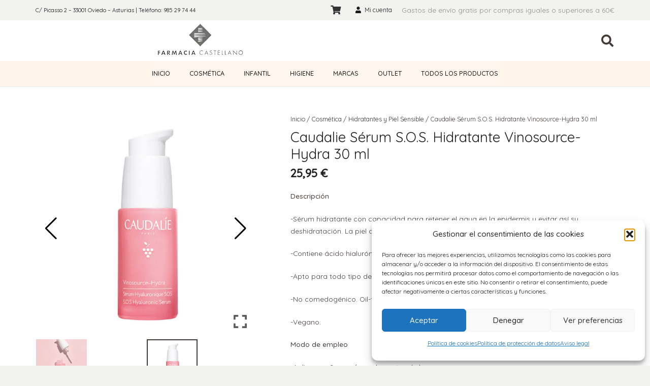

--- FILE ---
content_type: text/html; charset=UTF-8
request_url: https://farmaciacastellano.es/producto/caudalie-serum-s-o-s-hidratante-vinosource-hydra-30-ml/
body_size: 29266
content:
<!DOCTYPE HTML>
<html lang="es">
<head>
	<meta charset="UTF-8">
	<meta name='robots' content='index, follow, max-image-preview:large, max-snippet:-1, max-video-preview:-1' />

	<!-- This site is optimized with the Yoast SEO plugin v26.5 - https://yoast.com/wordpress/plugins/seo/ -->
	<title>Caudalie Sérum S.O.S. Hidratante Vinosource-Hydra 30 ml - Farmacia Castellano</title>
	<link rel="canonical" href="https://farmaciacastellano.es/producto/caudalie-serum-s-o-s-hidratante-vinosource-hydra-30-ml/" />
	<meta property="og:locale" content="es_ES" />
	<meta property="og:type" content="article" />
	<meta property="og:title" content="Caudalie Sérum S.O.S. Hidratante Vinosource-Hydra 30 ml - Farmacia Castellano" />
	<meta property="og:description" content="Descripción  -Sérum hidratante con capacidad para retener el agua en la epidermis y evitar así su deshidratación. La piel queda calmada, flexible y suave.  -Contiene ácido hialurónico de muy bajo peso molecular, agua de uva y polifenoles.  -Apto para todo tipo de pieles.  -No comedogénico. Oil-free.  -Vegano.  Modo de empleo  -Aplicar mañana y/o noche, antes de la crema." />
	<meta property="og:url" content="https://farmaciacastellano.es/producto/caudalie-serum-s-o-s-hidratante-vinosource-hydra-30-ml/" />
	<meta property="og:site_name" content="Farmacia Castellano" />
	<meta property="article:publisher" content="https://www.facebook.com/profile.php?id=100063481603029" />
	<meta property="article:modified_time" content="2026-01-14T11:00:47+00:00" />
	<meta property="og:image" content="https://farmaciacastellano.es/wp-content/uploads/2022/05/3522930003397_1000x1000.jpg" />
	<meta property="og:image:width" content="1000" />
	<meta property="og:image:height" content="1000" />
	<meta property="og:image:type" content="image/jpeg" />
	<meta name="twitter:card" content="summary_large_image" />
	<meta name="twitter:label1" content="Tiempo de lectura" />
	<meta name="twitter:data1" content="1 minuto" />
	<script type="application/ld+json" class="yoast-schema-graph">{"@context":"https://schema.org","@graph":[{"@type":["WebPage","AboutPage"],"@id":"https://farmaciacastellano.es/producto/caudalie-serum-s-o-s-hidratante-vinosource-hydra-30-ml/","url":"https://farmaciacastellano.es/producto/caudalie-serum-s-o-s-hidratante-vinosource-hydra-30-ml/","name":"Caudalie Sérum S.O.S. Hidratante Vinosource-Hydra 30 ml - Farmacia Castellano","isPartOf":{"@id":"https://farmaciacastellano.es/#website"},"primaryImageOfPage":{"@id":"https://farmaciacastellano.es/producto/caudalie-serum-s-o-s-hidratante-vinosource-hydra-30-ml/#primaryimage"},"image":{"@id":"https://farmaciacastellano.es/producto/caudalie-serum-s-o-s-hidratante-vinosource-hydra-30-ml/#primaryimage"},"thumbnailUrl":"https://farmaciacastellano.es/wp-content/uploads/2022/05/3522930003397_1000x1000.jpg","datePublished":"2022-05-10T10:56:46+00:00","dateModified":"2026-01-14T11:00:47+00:00","breadcrumb":{"@id":"https://farmaciacastellano.es/producto/caudalie-serum-s-o-s-hidratante-vinosource-hydra-30-ml/#breadcrumb"},"inLanguage":"es","potentialAction":[{"@type":"ReadAction","target":["https://farmaciacastellano.es/producto/caudalie-serum-s-o-s-hidratante-vinosource-hydra-30-ml/"]}]},{"@type":"ImageObject","inLanguage":"es","@id":"https://farmaciacastellano.es/producto/caudalie-serum-s-o-s-hidratante-vinosource-hydra-30-ml/#primaryimage","url":"https://farmaciacastellano.es/wp-content/uploads/2022/05/3522930003397_1000x1000.jpg","contentUrl":"https://farmaciacastellano.es/wp-content/uploads/2022/05/3522930003397_1000x1000.jpg","width":1000,"height":1000},{"@type":"BreadcrumbList","@id":"https://farmaciacastellano.es/producto/caudalie-serum-s-o-s-hidratante-vinosource-hydra-30-ml/#breadcrumb","itemListElement":[{"@type":"ListItem","position":1,"name":"Portada","item":"https://farmaciacastellano.es/"},{"@type":"ListItem","position":2,"name":"Productos","item":"https://farmaciacastellano.es/productos/"},{"@type":"ListItem","position":3,"name":"Caudalie Sérum S.O.S. Hidratante Vinosource-Hydra 30 ml"}]},{"@type":"WebSite","@id":"https://farmaciacastellano.es/#website","url":"https://farmaciacastellano.es/","name":"Farmacia Castellano","description":"","publisher":{"@id":"https://farmaciacastellano.es/#organization"},"potentialAction":[{"@type":"SearchAction","target":{"@type":"EntryPoint","urlTemplate":"https://farmaciacastellano.es/?s={search_term_string}"},"query-input":{"@type":"PropertyValueSpecification","valueRequired":true,"valueName":"search_term_string"}}],"inLanguage":"es"},{"@type":"Organization","@id":"https://farmaciacastellano.es/#organization","name":"Farmacia Castellano","url":"https://farmaciacastellano.es/","logo":{"@type":"ImageObject","inLanguage":"es","@id":"https://farmaciacastellano.es/#/schema/logo/image/","url":"https://farmaciacastellano.es/wp-content/uploads/2022/04/farmacia-castellano-oviedo-logo.jpg","contentUrl":"https://farmaciacastellano.es/wp-content/uploads/2022/04/farmacia-castellano-oviedo-logo.jpg","width":600,"height":240,"caption":"Farmacia Castellano"},"image":{"@id":"https://farmaciacastellano.es/#/schema/logo/image/"},"sameAs":["https://www.facebook.com/profile.php?id=100063481603029","https://www.instagram.com/farmacastellano"]}]}</script>
	<!-- / Yoast SEO plugin. -->


<link rel='dns-prefetch' href='//www.googletagmanager.com' />
<link rel='dns-prefetch' href='//fonts.googleapis.com' />
<link rel="alternate" type="application/rss+xml" title="Farmacia Castellano &raquo; Feed" href="https://farmaciacastellano.es/feed/" />
<link rel="alternate" title="oEmbed (JSON)" type="application/json+oembed" href="https://farmaciacastellano.es/wp-json/oembed/1.0/embed?url=https%3A%2F%2Ffarmaciacastellano.es%2Fproducto%2Fcaudalie-serum-s-o-s-hidratante-vinosource-hydra-30-ml%2F" />
<link rel="alternate" title="oEmbed (XML)" type="text/xml+oembed" href="https://farmaciacastellano.es/wp-json/oembed/1.0/embed?url=https%3A%2F%2Ffarmaciacastellano.es%2Fproducto%2Fcaudalie-serum-s-o-s-hidratante-vinosource-hydra-30-ml%2F&#038;format=xml" />
<link rel="canonical" href="https://farmaciacastellano.es/producto/caudalie-serum-s-o-s-hidratante-vinosource-hydra-30-ml" />
<meta name="viewport" content="width=device-width, initial-scale=1">
<meta name="SKYPE_TOOLBAR" content="SKYPE_TOOLBAR_PARSER_COMPATIBLE">
<meta name="theme-color" content="#f2f2f0">
<meta property="og:title" content="Caudalie Sérum S.O.S. Hidratante Vinosource-Hydra 30 ml - Farmacia Castellano">
<meta name="description" property="og:description" content="Descripción

-Sérum hidratante con capacidad para retener el agua en la epidermis y evitar así su deshidratación. La piel queda calmada, flexible y suave.

-Contiene ácido hialurónico de muy bajo peso molecular, agua de uva y polifenoles.

-Apto para todo tipo de pieles.

-No comedogénico. Oil-free.

-Vegano.

Modo de empleo

-Aplicar mañana y/o noche, antes de la crema.">
<meta property="og:url" content="https://farmaciacastellano.es/producto/caudalie-serum-s-o-s-hidratante-vinosource-hydra-30-ml">
<meta property="og:locale" content="es_ES">
<meta property="og:site_name" content="Farmacia Castellano">
<meta property="og:type" content="product">
<meta property="og:image" content="https://farmaciacastellano.es/wp-content/uploads/2022/05/3522930003397_1000x1000.jpg" itemprop="image">
<style id='wp-img-auto-sizes-contain-inline-css'>
img:is([sizes=auto i],[sizes^="auto," i]){contain-intrinsic-size:3000px 1500px}
/*# sourceURL=wp-img-auto-sizes-contain-inline-css */
</style>
<link rel='stylesheet' id='sbi_styles-css' href='https://farmaciacastellano.es/wp-content/plugins/instagram-feed/css/sbi-styles.min.css?ver=6.9.1' media='all' />
<style id='wp-emoji-styles-inline-css'>

	img.wp-smiley, img.emoji {
		display: inline !important;
		border: none !important;
		box-shadow: none !important;
		height: 1em !important;
		width: 1em !important;
		margin: 0 0.07em !important;
		vertical-align: -0.1em !important;
		background: none !important;
		padding: 0 !important;
	}
/*# sourceURL=wp-emoji-styles-inline-css */
</style>
<link rel='stylesheet' id='contact-form-7-css' href='https://farmaciacastellano.es/wp-content/plugins/contact-form-7/includes/css/styles.css?ver=6.1.4' media='all' />
<link rel='stylesheet' id='wpa-css-css' href='https://farmaciacastellano.es/wp-content/plugins/honeypot/includes/css/wpa.css?ver=2.3.04' media='all' />
<link rel='stylesheet' id='photoswipe-css' href='https://farmaciacastellano.es/wp-content/plugins/woocommerce/assets/css/photoswipe/photoswipe.min.css?ver=10.4.3' media='all' />
<link rel='stylesheet' id='photoswipe-default-skin-css' href='https://farmaciacastellano.es/wp-content/plugins/woocommerce/assets/css/photoswipe/default-skin/default-skin.min.css?ver=10.4.3' media='all' />
<style id='woocommerce-inline-inline-css'>
.woocommerce form .form-row .required { visibility: visible; }
/*# sourceURL=woocommerce-inline-inline-css */
</style>
<link rel='stylesheet' id='cmplz-general-css' href='https://farmaciacastellano.es/wp-content/plugins/complianz-gdpr/assets/css/cookieblocker.min.css?ver=1766012563' media='all' />
<link rel='stylesheet' id='nickx-nfancybox-css-css' href='https://farmaciacastellano.es/wp-content/plugins/product-video-gallery-slider-for-woocommerce/public/css/fancybox.css?ver=1.5.1' media='all' />
<link rel='stylesheet' id='nickx-swiper-css-css' href='https://farmaciacastellano.es/wp-content/plugins/product-video-gallery-slider-for-woocommerce/public/css/swiper-bundle.min.css?ver=11.2.6' media='all' />
<link rel='stylesheet' id='nickx-front-css-css' href='https://farmaciacastellano.es/wp-content/plugins/product-video-gallery-slider-for-woocommerce/public/css/nickx-front.css?ver=1.5.1' media='all' />
<link rel='stylesheet' id='brands-styles-css' href='https://farmaciacastellano.es/wp-content/plugins/woocommerce/assets/css/brands.css?ver=10.4.3' media='all' />
<link rel='stylesheet' id='us-fonts-css' href='https://fonts.googleapis.com/css?family=Quicksand%3A400%2C500&#038;display=swap&#038;ver=6.9' media='all' />
<link rel='stylesheet' id='popup-maker-site-css' href='//farmaciacastellano.es/wp-content/uploads/pum/pum-site-styles.css?generated=1750418578&#038;ver=1.21.5' media='all' />
<link rel='stylesheet' id='us-style-css' href='https://farmaciacastellano.es/wp-content/themes/Impreza/css/style.min.css?ver=8.35.2' media='all' />
<link rel='stylesheet' id='us-woocommerce-css' href='https://farmaciacastellano.es/wp-content/themes/Impreza/common/css/plugins/woocommerce.min.css?ver=8.35.2' media='all' />
<link rel='stylesheet' id='theme-style-css' href='https://farmaciacastellano.es/wp-content/themes/Impreza-child/style.css?ver=8.35.2' media='all' />
<!--n2css--><!--n2js--><script src="https://farmaciacastellano.es/wp-includes/js/jquery/jquery.min.js?ver=3.7.1" id="jquery-core-js"></script>
<script src="https://farmaciacastellano.es/wp-content/plugins/woocommerce/assets/js/jquery-blockui/jquery.blockUI.min.js?ver=2.7.0-wc.10.4.3" id="wc-jquery-blockui-js" defer data-wp-strategy="defer"></script>
<script id="wc-add-to-cart-js-extra">
var wc_add_to_cart_params = {"ajax_url":"/wp-admin/admin-ajax.php","wc_ajax_url":"/?wc-ajax=%%endpoint%%","i18n_view_cart":"Ver carrito","cart_url":"https://farmaciacastellano.es/carrito/","is_cart":"","cart_redirect_after_add":"yes"};
//# sourceURL=wc-add-to-cart-js-extra
</script>
<script src="https://farmaciacastellano.es/wp-content/plugins/woocommerce/assets/js/frontend/add-to-cart.min.js?ver=10.4.3" id="wc-add-to-cart-js" defer data-wp-strategy="defer"></script>
<script src="https://farmaciacastellano.es/wp-content/plugins/woocommerce/assets/js/zoom/jquery.zoom.min.js?ver=1.7.21-wc.10.4.3" id="wc-zoom-js" defer data-wp-strategy="defer"></script>
<script src="https://farmaciacastellano.es/wp-content/plugins/woocommerce/assets/js/flexslider/jquery.flexslider.min.js?ver=2.7.2-wc.10.4.3" id="wc-flexslider-js" defer data-wp-strategy="defer"></script>
<script src="https://farmaciacastellano.es/wp-content/plugins/woocommerce/assets/js/photoswipe/photoswipe.min.js?ver=4.1.1-wc.10.4.3" id="wc-photoswipe-js" defer data-wp-strategy="defer"></script>
<script src="https://farmaciacastellano.es/wp-content/plugins/woocommerce/assets/js/photoswipe/photoswipe-ui-default.min.js?ver=4.1.1-wc.10.4.3" id="wc-photoswipe-ui-default-js" defer data-wp-strategy="defer"></script>
<script id="wc-single-product-js-extra">
var wc_single_product_params = {"i18n_required_rating_text":"Por favor elige una puntuaci\u00f3n","i18n_rating_options":["1 de 5 estrellas","2 de 5 estrellas","3 de 5 estrellas","4 de 5 estrellas","5 de 5 estrellas"],"i18n_product_gallery_trigger_text":"Ver galer\u00eda de im\u00e1genes a pantalla completa","review_rating_required":"yes","flexslider":{"rtl":false,"animation":"slide","smoothHeight":true,"directionNav":false,"controlNav":"thumbnails","slideshow":false,"animationSpeed":500,"animationLoop":false,"allowOneSlide":false},"zoom_enabled":"1","zoom_options":[],"photoswipe_enabled":"1","photoswipe_options":{"shareEl":false,"closeOnScroll":false,"history":false,"hideAnimationDuration":0,"showAnimationDuration":0},"flexslider_enabled":"1"};
//# sourceURL=wc-single-product-js-extra
</script>
<script src="https://farmaciacastellano.es/wp-content/plugins/woocommerce/assets/js/frontend/single-product.min.js?ver=10.4.3" id="wc-single-product-js" defer data-wp-strategy="defer"></script>
<script src="https://farmaciacastellano.es/wp-content/plugins/woocommerce/assets/js/js-cookie/js.cookie.min.js?ver=2.1.4-wc.10.4.3" id="wc-js-cookie-js" defer data-wp-strategy="defer"></script>
<script id="woocommerce-js-extra">
var woocommerce_params = {"ajax_url":"/wp-admin/admin-ajax.php","wc_ajax_url":"/?wc-ajax=%%endpoint%%","i18n_password_show":"Mostrar contrase\u00f1a","i18n_password_hide":"Ocultar contrase\u00f1a"};
//# sourceURL=woocommerce-js-extra
</script>
<script src="https://farmaciacastellano.es/wp-content/plugins/woocommerce/assets/js/frontend/woocommerce.min.js?ver=10.4.3" id="woocommerce-js" defer data-wp-strategy="defer"></script>

<!-- Fragmento de código de la etiqueta de Google (gtag.js) añadida por Site Kit -->
<!-- Fragmento de código de Google Analytics añadido por Site Kit -->
<script src="https://www.googletagmanager.com/gtag/js?id=GT-T5MRN82" id="google_gtagjs-js" async></script>
<script id="google_gtagjs-js-after">
window.dataLayer = window.dataLayer || [];function gtag(){dataLayer.push(arguments);}
gtag("set","linker",{"domains":["farmaciacastellano.es"]});
gtag("js", new Date());
gtag("set", "developer_id.dZTNiMT", true);
gtag("config", "GT-T5MRN82");
//# sourceURL=google_gtagjs-js-after
</script>
<script></script><link rel="https://api.w.org/" href="https://farmaciacastellano.es/wp-json/" /><link rel="alternate" title="JSON" type="application/json" href="https://farmaciacastellano.es/wp-json/wp/v2/product/452" /><link rel="EditURI" type="application/rsd+xml" title="RSD" href="https://farmaciacastellano.es/xmlrpc.php?rsd" />
<meta name="generator" content="WordPress 6.9" />
<meta name="generator" content="WooCommerce 10.4.3" />
<link rel='shortlink' href='https://farmaciacastellano.es/?p=452' />
<meta name="generator" content="Site Kit by Google 1.170.0" />			<style>.cmplz-hidden {
					display: none !important;
				}</style>	<!-- Google Tag Manager -->
<script>(function(w,d,s,l,i){w[l]=w[l]||[];w[l].push({'gtm.start':
new Date().getTime(),event:'gtm.js'});var f=d.getElementsByTagName(s)[0],
j=d.createElement(s),dl=l!='dataLayer'?'&l='+l:'';j.async=true;j.src=
'https://www.googletagmanager.com/gtm.js?id='+i+dl;f.parentNode.insertBefore(j,f);
})(window,document,'script','dataLayer','GTM-THCJR5D');</script>
<!-- End Google Tag Manager -->
		<script id="us_add_no_touch">
			if ( ! /Android|webOS|iPhone|iPad|iPod|BlackBerry|IEMobile|Opera Mini/i.test( navigator.userAgent ) ) {
				document.documentElement.classList.add( "no-touch" );
			}
		</script>
				<script id="us_color_scheme_switch_class">
			if ( document.cookie.includes( "us_color_scheme_switch_is_on=true" ) ) {
				document.documentElement.classList.add( "us-color-scheme-on" );
			}
		</script>
			<noscript><style>.woocommerce-product-gallery{ opacity: 1 !important; }</style></noscript>
	<meta name="generator" content="Powered by WPBakery Page Builder - drag and drop page builder for WordPress."/>
<link rel="icon" href="https://farmaciacastellano.es/wp-content/uploads/2022/04/favicon-150x150.jpg" sizes="32x32" />
<link rel="icon" href="https://farmaciacastellano.es/wp-content/uploads/2022/04/favicon.jpg" sizes="192x192" />
<link rel="apple-touch-icon" href="https://farmaciacastellano.es/wp-content/uploads/2022/04/favicon.jpg" />
<meta name="msapplication-TileImage" content="https://farmaciacastellano.es/wp-content/uploads/2022/04/favicon.jpg" />
		<style id="wp-custom-css">
			

.woocommerce h1 {
font-size: max( 2rem,2vw );
}

.us_custom_5c9b9643 {
	float: right; }



.woocommerce .stock, .usb_preview .stock {
    font-weight: 700;
    color: #9b674e;
}		</style>
		<noscript><style> .wpb_animate_when_almost_visible { opacity: 1; }</style></noscript>		<style id="us-icon-fonts">@font-face{font-display:block;font-style:normal;font-family:"fontawesome";font-weight:900;src:url("https://farmaciacastellano.es/wp-content/themes/Impreza/fonts/fa-solid-900.woff2?ver=8.35.2") format("woff2")}.fas{font-family:"fontawesome";font-weight:900}@font-face{font-display:block;font-style:normal;font-family:"fontawesome";font-weight:400;src:url("https://farmaciacastellano.es/wp-content/themes/Impreza/fonts/fa-regular-400.woff2?ver=8.35.2") format("woff2")}.far{font-family:"fontawesome";font-weight:400}@font-face{font-display:block;font-style:normal;font-family:"fontawesome";font-weight:300;src:url("https://farmaciacastellano.es/wp-content/themes/Impreza/fonts/fa-light-300.woff2?ver=8.35.2") format("woff2")}.fal{font-family:"fontawesome";font-weight:300}@font-face{font-display:block;font-style:normal;font-family:"Font Awesome 5 Duotone";font-weight:900;src:url("https://farmaciacastellano.es/wp-content/themes/Impreza/fonts/fa-duotone-900.woff2?ver=8.35.2") format("woff2")}.fad{font-family:"Font Awesome 5 Duotone";font-weight:900}.fad{position:relative}.fad:before{position:absolute}.fad:after{opacity:0.4}@font-face{font-display:block;font-style:normal;font-family:"Font Awesome 5 Brands";font-weight:400;src:url("https://farmaciacastellano.es/wp-content/themes/Impreza/fonts/fa-brands-400.woff2?ver=8.35.2") format("woff2")}.fab{font-family:"Font Awesome 5 Brands";font-weight:400}@font-face{font-display:block;font-style:normal;font-family:"Material Icons";font-weight:400;src:url("https://farmaciacastellano.es/wp-content/themes/Impreza/fonts/material-icons.woff2?ver=8.35.2") format("woff2")}.material-icons{font-family:"Material Icons";font-weight:400}</style>
				<style id="us-theme-options-css">:root{--color-header-middle-bg:#ffffff;--color-header-middle-bg-grad:#ffffff;--color-header-middle-text:#423b38;--color-header-middle-text-hover:#daa48a;--color-header-transparent-bg:transparent;--color-header-transparent-bg-grad:transparent;--color-header-transparent-text:#ffffff;--color-header-transparent-text-hover:#ffffff;--color-chrome-toolbar:#f2f2f0;--color-header-top-bg:#f2f2f0;--color-header-top-bg-grad:#f2f2f0;--color-header-top-text:#8f8b88;--color-header-top-text-hover:#daa48a;--color-header-top-transparent-bg:rgba(0,0,0,0.2);--color-header-top-transparent-bg-grad:rgba(0,0,0,0.2);--color-header-top-transparent-text:rgba(255,255,255,0.66);--color-header-top-transparent-text-hover:#fff;--color-content-bg:#ffffff;--color-content-bg-grad:#ffffff;--color-content-bg-alt:#f2f2f0;--color-content-bg-alt-grad:#f2f2f0;--color-content-border:#e8e5e1;--color-content-heading:#21201e;--color-content-heading-grad:#21201e;--color-content-text:#423b38;--color-content-link:#333333;--color-content-link-hover:#423b38;--color-content-primary:#daa48a;--color-content-primary-grad:#daa48a;--color-content-secondary:#423b38;--color-content-secondary-grad:#423b38;--color-content-faded:#8f8b88;--color-content-overlay:rgba(33,32,30,0.80);--color-content-overlay-grad:rgba(33,32,30,0.80);--color-alt-content-bg:#f2f2f0;--color-alt-content-bg-grad:#f2f2f0;--color-alt-content-bg-alt:#ffffff;--color-alt-content-bg-alt-grad:#ffffff;--color-alt-content-border:#e8e5e1;--color-alt-content-heading:#21201e;--color-alt-content-heading-grad:#21201e;--color-alt-content-text:#423b38;--color-alt-content-link:#333333;--color-alt-content-link-hover:#423b38;--color-alt-content-primary:#daa48a;--color-alt-content-primary-grad:#daa48a;--color-alt-content-secondary:#423b38;--color-alt-content-secondary-grad:#423b38;--color-alt-content-faded:#8f8b88;--color-alt-content-overlay:rgba(218,164,138,0.85);--color-alt-content-overlay-grad:rgba(218,164,138,0.85);--color-footer-bg:#423b38;--color-footer-bg-grad:#423b38;--color-footer-bg-alt:#21201e;--color-footer-bg-alt-grad:#21201e;--color-footer-border:#4d4a49;--color-footer-heading:#978f8a;--color-footer-heading-grad:#978f8a;--color-footer-text:#8f8b88;--color-footer-link:#ccc9c8;--color-footer-link-hover:#ffffff;--color-subfooter-bg:#423b38;--color-subfooter-bg-grad:#423b38;--color-subfooter-bg-alt:#21201e;--color-subfooter-bg-alt-grad:#21201e;--color-subfooter-border:#4d4a49;--color-subfooter-heading:#ada29a;--color-subfooter-heading-grad:#ada29a;--color-subfooter-text:#8f8b88;--color-subfooter-link:#ccc9c8;--color-subfooter-link-hover:#ffffff;--color-content-primary-faded:rgba(218,164,138,0.15);--box-shadow:0 5px 15px rgba(0,0,0,.15);--box-shadow-up:0 -5px 15px rgba(0,0,0,.15);--site-canvas-width:1300px;--site-content-width:1140px;--site-sidebar-width:25%;--text-block-margin-bottom:0rem}:root{--font-family:Quicksand,sans-serif;--font-size:calc( 10px + 0.3vmax );--line-height:24px;--font-weight:400;--bold-font-weight:500;--h1-font-family:inherit;--h1-font-size:max( 3rem,3vw );--h1-line-height:1.2;--h1-font-weight:400;--h1-bold-font-weight:500;--h1-text-transform:none;--h1-font-style:normal;--h1-letter-spacing:0;--h1-margin-bottom:0.6em;--h2-font-family:var(--h1-font-family);--h2-font-size:max( 1.8rem,1.8vw );--h2-line-height:1.2;--h2-font-weight:var(--h1-font-weight);--h2-bold-font-weight:var(--h1-bold-font-weight);--h2-text-transform:var(--h1-text-transform);--h2-font-style:var(--h1-font-style);--h2-letter-spacing:0;--h2-margin-bottom:0.6em;--h3-font-family:var(--h1-font-family);--h3-font-size:max( 1.4rem,1.4vw );--h3-line-height:1.2;--h3-font-weight:var(--h1-font-weight);--h3-bold-font-weight:var(--h1-bold-font-weight);--h3-text-transform:var(--h1-text-transform);--h3-font-style:var(--h1-font-style);--h3-letter-spacing:0;--h3-margin-bottom:0.6em;--h4-font-family:var(--h1-font-family);--h4-font-size:max( 1.2rem,1.2vw );--h4-line-height:1.2;--h4-font-weight:var(--h1-font-weight);--h4-bold-font-weight:var(--h1-bold-font-weight);--h4-text-transform:var(--h1-text-transform);--h4-font-style:var(--h1-font-style);--h4-letter-spacing:0;--h4-margin-bottom:0.6em;--h5-font-family:var(--h1-font-family);--h5-font-size:max( 1.1rem,1.1vw );--h5-line-height:1.2;--h5-font-weight:var(--h1-font-weight);--h5-bold-font-weight:var(--h1-bold-font-weight);--h5-text-transform:var(--h1-text-transform);--h5-font-style:var(--h1-font-style);--h5-letter-spacing:0;--h5-margin-bottom:0.6em;--h6-font-family:var(--h1-font-family);--h6-font-size:max( 1rem,1vw );--h6-line-height:1.2;--h6-font-weight:var(--h1-font-weight);--h6-bold-font-weight:var(--h1-bold-font-weight);--h6-text-transform:var(--h1-text-transform);--h6-font-style:var(--h1-font-style);--h6-letter-spacing:0;--h6-margin-bottom:0.6em}@media (max-width:600px){:root{--font-size:16px;--line-height:28px}}h1{font-family:var(--h1-font-family,inherit);font-weight:var(--h1-font-weight,inherit);font-size:var(--h1-font-size,inherit);font-style:var(--h1-font-style,inherit);line-height:var(--h1-line-height,1.4);letter-spacing:var(--h1-letter-spacing,inherit);text-transform:var(--h1-text-transform,inherit);margin-bottom:var(--h1-margin-bottom,1.5rem)}h1>strong{font-weight:var(--h1-bold-font-weight,bold)}h2{font-family:var(--h2-font-family,inherit);font-weight:var(--h2-font-weight,inherit);font-size:var(--h2-font-size,inherit);font-style:var(--h2-font-style,inherit);line-height:var(--h2-line-height,1.4);letter-spacing:var(--h2-letter-spacing,inherit);text-transform:var(--h2-text-transform,inherit);margin-bottom:var(--h2-margin-bottom,1.5rem)}h2>strong{font-weight:var(--h2-bold-font-weight,bold)}h3{font-family:var(--h3-font-family,inherit);font-weight:var(--h3-font-weight,inherit);font-size:var(--h3-font-size,inherit);font-style:var(--h3-font-style,inherit);line-height:var(--h3-line-height,1.4);letter-spacing:var(--h3-letter-spacing,inherit);text-transform:var(--h3-text-transform,inherit);margin-bottom:var(--h3-margin-bottom,1.5rem)}h3>strong{font-weight:var(--h3-bold-font-weight,bold)}h4{font-family:var(--h4-font-family,inherit);font-weight:var(--h4-font-weight,inherit);font-size:var(--h4-font-size,inherit);font-style:var(--h4-font-style,inherit);line-height:var(--h4-line-height,1.4);letter-spacing:var(--h4-letter-spacing,inherit);text-transform:var(--h4-text-transform,inherit);margin-bottom:var(--h4-margin-bottom,1.5rem)}h4>strong{font-weight:var(--h4-bold-font-weight,bold)}h5{font-family:var(--h5-font-family,inherit);font-weight:var(--h5-font-weight,inherit);font-size:var(--h5-font-size,inherit);font-style:var(--h5-font-style,inherit);line-height:var(--h5-line-height,1.4);letter-spacing:var(--h5-letter-spacing,inherit);text-transform:var(--h5-text-transform,inherit);margin-bottom:var(--h5-margin-bottom,1.5rem)}h5>strong{font-weight:var(--h5-bold-font-weight,bold)}h6{font-family:var(--h6-font-family,inherit);font-weight:var(--h6-font-weight,inherit);font-size:var(--h6-font-size,inherit);font-style:var(--h6-font-style,inherit);line-height:var(--h6-line-height,1.4);letter-spacing:var(--h6-letter-spacing,inherit);text-transform:var(--h6-text-transform,inherit);margin-bottom:var(--h6-margin-bottom,1.5rem)}h6>strong{font-weight:var(--h6-bold-font-weight,bold)}body{background:var(--color-content-bg-alt)}@media (max-width:1140px){.l-main .aligncenter{max-width:calc(100vw - 5rem)}}@media (min-width:1281px){body.usb_preview .hide_on_default{opacity:0.25!important}.vc_hidden-lg,body:not(.usb_preview) .hide_on_default{display:none!important}.default_align_left{text-align:left;justify-content:flex-start}.default_align_right{text-align:right;justify-content:flex-end}.default_align_center{text-align:center;justify-content:center}.w-hwrapper.default_align_center>*{margin-left:calc( var(--hwrapper-gap,1.2rem) / 2 );margin-right:calc( var(--hwrapper-gap,1.2rem) / 2 )}.default_align_justify{justify-content:space-between}.w-hwrapper>.default_align_justify,.default_align_justify>.w-btn{width:100%}}@media (min-width:1025px) and (max-width:1280px){body.usb_preview .hide_on_laptops{opacity:0.25!important}.vc_hidden-md,body:not(.usb_preview) .hide_on_laptops{display:none!important}.laptops_align_left{text-align:left;justify-content:flex-start}.laptops_align_right{text-align:right;justify-content:flex-end}.laptops_align_center{text-align:center;justify-content:center}.w-hwrapper.laptops_align_center>*{margin-left:calc( var(--hwrapper-gap,1.2rem) / 2 );margin-right:calc( var(--hwrapper-gap,1.2rem) / 2 )}.laptops_align_justify{justify-content:space-between}.w-hwrapper>.laptops_align_justify,.laptops_align_justify>.w-btn{width:100%}.g-cols.via_grid[style*="--laptops-columns-gap"]{gap:var(--laptops-columns-gap,3rem)}}@media (min-width:601px) and (max-width:1024px){body.usb_preview .hide_on_tablets{opacity:0.25!important}.vc_hidden-sm,body:not(.usb_preview) .hide_on_tablets{display:none!important}.tablets_align_left{text-align:left;justify-content:flex-start}.tablets_align_right{text-align:right;justify-content:flex-end}.tablets_align_center{text-align:center;justify-content:center}.w-hwrapper.tablets_align_center>*{margin-left:calc( var(--hwrapper-gap,1.2rem) / 2 );margin-right:calc( var(--hwrapper-gap,1.2rem) / 2 )}.tablets_align_justify{justify-content:space-between}.w-hwrapper>.tablets_align_justify,.tablets_align_justify>.w-btn{width:100%}.g-cols.via_grid[style*="--tablets-columns-gap"]{gap:var(--tablets-columns-gap,3rem)}}@media (max-width:600px){body.usb_preview .hide_on_mobiles{opacity:0.25!important}.vc_hidden-xs,body:not(.usb_preview) .hide_on_mobiles{display:none!important}.mobiles_align_left{text-align:left;justify-content:flex-start}.mobiles_align_right{text-align:right;justify-content:flex-end}.mobiles_align_center{text-align:center;justify-content:center}.w-hwrapper.mobiles_align_center>*{margin-left:calc( var(--hwrapper-gap,1.2rem) / 2 );margin-right:calc( var(--hwrapper-gap,1.2rem) / 2 )}.mobiles_align_justify{justify-content:space-between}.w-hwrapper>.mobiles_align_justify,.mobiles_align_justify>.w-btn{width:100%}.w-hwrapper.stack_on_mobiles{display:block}.w-hwrapper.stack_on_mobiles>:not(script){display:block;margin:0 0 var(--hwrapper-gap,1.2rem)}.w-hwrapper.stack_on_mobiles>:last-child{margin-bottom:0}.g-cols.via_grid[style*="--mobiles-columns-gap"]{gap:var(--mobiles-columns-gap,1.5rem)}}@media (max-width:1280px){.g-cols.laptops-cols_1{grid-template-columns:100%}.g-cols.laptops-cols_1.reversed>div:last-of-type{order:-1}.g-cols.laptops-cols_2{grid-template-columns:repeat(2,1fr)}.g-cols.laptops-cols_3{grid-template-columns:repeat(3,1fr)}.g-cols.laptops-cols_4{grid-template-columns:repeat(4,1fr)}.g-cols.laptops-cols_5{grid-template-columns:repeat(5,1fr)}.g-cols.laptops-cols_6{grid-template-columns:repeat(6,1fr)}.g-cols.laptops-cols_1-2{grid-template-columns:1fr 2fr}.g-cols.laptops-cols_2-1{grid-template-columns:2fr 1fr}.g-cols.laptops-cols_2-3{grid-template-columns:2fr 3fr}.g-cols.laptops-cols_3-2{grid-template-columns:3fr 2fr}.g-cols.laptops-cols_1-3{grid-template-columns:1fr 3fr}.g-cols.laptops-cols_3-1{grid-template-columns:3fr 1fr}.g-cols.laptops-cols_1-4{grid-template-columns:1fr 4fr}.g-cols.laptops-cols_4-1{grid-template-columns:4fr 1fr}.g-cols.laptops-cols_1-5{grid-template-columns:1fr 5fr}.g-cols.laptops-cols_5-1{grid-template-columns:5fr 1fr}.g-cols.laptops-cols_1-2-1{grid-template-columns:1fr 2fr 1fr}.g-cols.laptops-cols_1-3-1{grid-template-columns:1fr 3fr 1fr}.g-cols.laptops-cols_1-4-1{grid-template-columns:1fr 4fr 1fr}}@media (max-width:1024px){.g-cols.tablets-cols_1{grid-template-columns:100%}.g-cols.tablets-cols_1.reversed>div:last-of-type{order:-1}.g-cols.tablets-cols_2{grid-template-columns:repeat(2,1fr)}.g-cols.tablets-cols_3{grid-template-columns:repeat(3,1fr)}.g-cols.tablets-cols_4{grid-template-columns:repeat(4,1fr)}.g-cols.tablets-cols_5{grid-template-columns:repeat(5,1fr)}.g-cols.tablets-cols_6{grid-template-columns:repeat(6,1fr)}.g-cols.tablets-cols_1-2{grid-template-columns:1fr 2fr}.g-cols.tablets-cols_2-1{grid-template-columns:2fr 1fr}.g-cols.tablets-cols_2-3{grid-template-columns:2fr 3fr}.g-cols.tablets-cols_3-2{grid-template-columns:3fr 2fr}.g-cols.tablets-cols_1-3{grid-template-columns:1fr 3fr}.g-cols.tablets-cols_3-1{grid-template-columns:3fr 1fr}.g-cols.tablets-cols_1-4{grid-template-columns:1fr 4fr}.g-cols.tablets-cols_4-1{grid-template-columns:4fr 1fr}.g-cols.tablets-cols_1-5{grid-template-columns:1fr 5fr}.g-cols.tablets-cols_5-1{grid-template-columns:5fr 1fr}.g-cols.tablets-cols_1-2-1{grid-template-columns:1fr 2fr 1fr}.g-cols.tablets-cols_1-3-1{grid-template-columns:1fr 3fr 1fr}.g-cols.tablets-cols_1-4-1{grid-template-columns:1fr 4fr 1fr}}@media (max-width:600px){.g-cols.mobiles-cols_1{grid-template-columns:100%}.g-cols.mobiles-cols_1.reversed>div:last-of-type{order:-1}.g-cols.mobiles-cols_2{grid-template-columns:repeat(2,1fr)}.g-cols.mobiles-cols_3{grid-template-columns:repeat(3,1fr)}.g-cols.mobiles-cols_4{grid-template-columns:repeat(4,1fr)}.g-cols.mobiles-cols_5{grid-template-columns:repeat(5,1fr)}.g-cols.mobiles-cols_6{grid-template-columns:repeat(6,1fr)}.g-cols.mobiles-cols_1-2{grid-template-columns:1fr 2fr}.g-cols.mobiles-cols_2-1{grid-template-columns:2fr 1fr}.g-cols.mobiles-cols_2-3{grid-template-columns:2fr 3fr}.g-cols.mobiles-cols_3-2{grid-template-columns:3fr 2fr}.g-cols.mobiles-cols_1-3{grid-template-columns:1fr 3fr}.g-cols.mobiles-cols_3-1{grid-template-columns:3fr 1fr}.g-cols.mobiles-cols_1-4{grid-template-columns:1fr 4fr}.g-cols.mobiles-cols_4-1{grid-template-columns:4fr 1fr}.g-cols.mobiles-cols_1-5{grid-template-columns:1fr 5fr}.g-cols.mobiles-cols_5-1{grid-template-columns:5fr 1fr}.g-cols.mobiles-cols_1-2-1{grid-template-columns:1fr 2fr 1fr}.g-cols.mobiles-cols_1-3-1{grid-template-columns:1fr 3fr 1fr}.g-cols.mobiles-cols_1-4-1{grid-template-columns:1fr 4fr 1fr}.g-cols:not([style*="--columns-gap"]){gap:1.5rem}}@media (max-width:599px){.l-canvas{overflow:hidden}.g-cols.stacking_default.reversed>div:last-of-type{order:-1}.g-cols.stacking_default.via_flex>div:not([class*="vc_col-xs"]){width:100%;margin:0 0 1.5rem}.g-cols.stacking_default.via_grid.mobiles-cols_1{grid-template-columns:100%}.g-cols.stacking_default.via_flex.type_boxes>div,.g-cols.stacking_default.via_flex.reversed>div:first-child,.g-cols.stacking_default.via_flex:not(.reversed)>div:last-child,.g-cols.stacking_default.via_flex>div.has_bg_color{margin-bottom:0}.g-cols.stacking_default.via_flex.type_default>.wpb_column.stretched{margin-left:-1rem;margin-right:-1rem}.g-cols.stacking_default.via_grid.mobiles-cols_1>.wpb_column.stretched,.g-cols.stacking_default.via_flex.type_boxes>.wpb_column.stretched{margin-left:-2.5rem;margin-right:-2.5rem;width:auto}.vc_column-inner.type_sticky>.wpb_wrapper,.vc_column_container.type_sticky>.vc_column-inner{top:0!important}}@media (min-width:600px){body:not(.rtl) .l-section.for_sidebar.at_left>div>.l-sidebar,.rtl .l-section.for_sidebar.at_right>div>.l-sidebar{order:-1}.vc_column_container.type_sticky>.vc_column-inner,.vc_column-inner.type_sticky>.wpb_wrapper{position:-webkit-sticky;position:sticky}.l-section.type_sticky{position:-webkit-sticky;position:sticky;top:0;z-index:11;transition:top 0.3s cubic-bezier(.78,.13,.15,.86) 0.1s}.header_hor .l-header.post_fixed.sticky_auto_hide{z-index:12}.admin-bar .l-section.type_sticky{top:32px}.l-section.type_sticky>.l-section-h{transition:padding-top 0.3s}.header_hor .l-header.pos_fixed:not(.down)~.l-main .l-section.type_sticky:not(:first-of-type){top:var(--header-sticky-height)}.admin-bar.header_hor .l-header.pos_fixed:not(.down)~.l-main .l-section.type_sticky:not(:first-of-type){top:calc( var(--header-sticky-height) + 32px )}.header_hor .l-header.pos_fixed.sticky:not(.down)~.l-main .l-section.type_sticky:first-of-type>.l-section-h{padding-top:var(--header-sticky-height)}.header_hor.headerinpos_bottom .l-header.pos_fixed.sticky:not(.down)~.l-main .l-section.type_sticky:first-of-type>.l-section-h{padding-bottom:var(--header-sticky-height)!important}}@media screen and (min-width:1140px){.g-cols.via_flex.type_default>.wpb_column.stretched:first-of-type{margin-left:min( calc( var(--site-content-width) / 2 + 0px / 2 + 1.5rem - 50vw),-1rem )}.g-cols.via_flex.type_default>.wpb_column.stretched:last-of-type{margin-right:min( calc( var(--site-content-width) / 2 + 0px / 2 + 1.5rem - 50vw),-1rem )}.l-main .alignfull, .w-separator.width_screen,.g-cols.via_grid>.wpb_column.stretched:first-of-type,.g-cols.via_flex.type_boxes>.wpb_column.stretched:first-of-type{margin-left:min( calc( var(--site-content-width) / 2 + 0px / 2 - 50vw ),-2.5rem )}.l-main .alignfull, .w-separator.width_screen,.g-cols.via_grid>.wpb_column.stretched:last-of-type,.g-cols.via_flex.type_boxes>.wpb_column.stretched:last-of-type{margin-right:min( calc( var(--site-content-width) / 2 + 0px / 2 - 50vw ),-2.5rem )}}@media (max-width:600px){.w-form-row.for_submit[style*=btn-size-mobiles] .w-btn{font-size:var(--btn-size-mobiles)!important}}a,button,input[type=submit],.ui-slider-handle{outline:none!important}.w-toplink,.w-header-show{background:rgba(0,0,0,0.3)}.no-touch .w-toplink.active:hover,.no-touch .w-header-show:hover{background:var(--color-content-primary-grad)}button[type=submit]:not(.w-btn),input[type=submit]:not(.w-btn),.woocommerce .button.alt,.woocommerce .button.checkout,.woocommerce .button.add_to_cart_button,.us-nav-style_1>*,.navstyle_1>.owl-nav button,.us-btn-style_1{font-size:16px;line-height:1.2!important;font-weight:400;font-style:normal;text-transform:none;letter-spacing:0em;padding:1.0em 2.0em;background:#EBD8C3;border-color:transparent;color:#212121!important}button[type=submit]:not(.w-btn):before,input[type=submit]:not(.w-btn),.woocommerce .button.alt:before,.woocommerce .button.checkout:before,.woocommerce .button.add_to_cart_button:before,.us-nav-style_1>*:before,.navstyle_1>.owl-nav button:before,.us-btn-style_1:before{border-width:0px}.no-touch button[type=submit]:not(.w-btn):hover,.no-touch input[type=submit]:not(.w-btn):hover,.no-touch .woocommerce .button.alt:hover,.no-touch .woocommerce .button.checkout:hover,.no-touch .woocommerce .button.add_to_cart_button:hover,.us-nav-style_1>span.current,.no-touch .us-nav-style_1>a:hover,.no-touch .navstyle_1>.owl-nav button:hover,.no-touch .us-btn-style_1:hover{background:var(--color-content-secondary);border-color:transparent;color:#ffffff!important}.us-nav-style_1>*{min-width:calc(1.2em + 2 * 1.0em)}.woocommerce .button,.woocommerce .actions .button,.us-nav-style_2>*,.navstyle_2>.owl-nav button,.us-btn-style_2{font-size:16px;line-height:1.2!important;font-weight:700;font-style:normal;text-transform:none;letter-spacing:0em;border-radius:0.3em;padding:1.0em 2.0em;background:var(--color-content-border);border-color:transparent;color:var(--color-content-text)!important}.woocommerce .button:before,.woocommerce .actions .button:before,.us-nav-style_2>*:before,.navstyle_2>.owl-nav button:before,.us-btn-style_2:before{border-width:0px}.no-touch .woocommerce .button:hover,.no-touch .woocommerce .actions .button:hover,.us-nav-style_2>span.current,.no-touch .us-nav-style_2>a:hover,.no-touch .navstyle_2>.owl-nav button:hover,.no-touch .us-btn-style_2:hover{background:var(--color-content-text);border-color:transparent;color:var(--color-content-bg)!important}.us-nav-style_2>*{min-width:calc(1.2em + 2 * 1.0em)}.us-nav-style_3>*,.navstyle_3>.owl-nav button,.us-btn-style_3{font-family:var(--font-family);font-size:0.9rem;line-height:1.2!important;font-weight:400;font-style:normal;text-transform:none;letter-spacing:0em;border-radius:0.3em;padding:0.8em 0em;background:rgba(66,59,56,0.00);border-color:#999999;color:#1a1a1a!important}.us-nav-style_3>*:before,.navstyle_3>.owl-nav button:before,.us-btn-style_3:before{border-width:0px}.us-nav-style_3>span.current,.no-touch .us-nav-style_3>a:hover,.no-touch .navstyle_3>.owl-nav button:hover,.no-touch .us-btn-style_3:hover{background:transparent;border-color:rgba(66,59,56,0.00);color:#999999!important}.us-nav-style_3>*{min-width:calc(1.2em + 2 * 0.8em)}.us-btn-style_3{overflow:hidden;-webkit-transform:translateZ(0)}.us-btn-style_3>*{position:relative;z-index:1}.no-touch .us-btn-style_3:hover{background:transparent}.no-touch .us-btn-style_3:after{content:"";position:absolute;top:0;left:0;right:0;height:0;transition:height 0.3s;background:transparent}.no-touch .us-btn-style_3:hover:after{height:100%}:root{--inputs-font-family:inherit;--inputs-font-size:1rem;--inputs-font-weight:400;--inputs-letter-spacing:0em;--inputs-text-transform:none;--inputs-height:2.8rem;--inputs-padding:0.8rem;--inputs-checkbox-size:1.5em;--inputs-border-width:0px;--inputs-border-radius:0;--inputs-background:var(--color-content-bg-alt);--inputs-border-color:var(--color-content-border);--inputs-text-color:var(--color-content-text);--inputs-box-shadow:0px 1px 0px 0px rgba(0,0,0,0.08) inset;--inputs-focus-background:var(--color-content-bg-alt);--inputs-focus-border-color:var(--color-content-border);--inputs-focus-text-color:var(--color-content-text);--inputs-focus-box-shadow:0px 0px 0px 2px var(--color-content-primary)}.color_alternate input:not([type=submit]),.color_alternate textarea,.color_alternate select,.color_alternate .move_label .w-form-row-label{background:var(--color-alt-content-bg-alt-grad)}.color_footer-top input:not([type=submit]),.color_footer-top textarea,.color_footer-top select,.color_footer-top .w-form-row.move_label .w-form-row-label{background:var(--color-subfooter-bg-alt-grad)}.color_footer-bottom input:not([type=submit]),.color_footer-bottom textarea,.color_footer-bottom select,.color_footer-bottom .w-form-row.move_label .w-form-row-label{background:var(--color-footer-bg-alt-grad)}.color_alternate input:not([type=submit]),.color_alternate textarea,.color_alternate select{border-color:var(--color-alt-content-border)}.color_footer-top input:not([type=submit]),.color_footer-top textarea,.color_footer-top select{border-color:var(--color-subfooter-border)}.color_footer-bottom input:not([type=submit]),.color_footer-bottom textarea,.color_footer-bottom select{border-color:var(--color-footer-border)}.color_alternate input:not([type=submit]),.color_alternate textarea,.color_alternate select,.color_alternate .w-form-row-field>i,.color_alternate .w-form-row-field:after,.color_alternate .widget_search form:after,.color_footer-top input:not([type=submit]),.color_footer-top textarea,.color_footer-top select,.color_footer-top .w-form-row-field>i,.color_footer-top .w-form-row-field:after,.color_footer-top .widget_search form:after,.color_footer-bottom input:not([type=submit]),.color_footer-bottom textarea,.color_footer-bottom select,.color_footer-bottom .w-form-row-field>i,.color_footer-bottom .w-form-row-field:after,.color_footer-bottom .widget_search form:after{color:inherit}.leaflet-default-icon-path{background-image:url(https://farmaciacastellano.es/wp-content/themes/Impreza/common/css/vendor/images/marker-icon.png)}.woocommerce-product-gallery--columns-3 li{width:33.3333%}.woocommerce-product-gallery ol{margin:1px -1px 0}.woocommerce-product-gallery ol>li{padding:1px}</style>
				<style id="us-current-header-css"> .l-subheader.at_top,.l-subheader.at_top .w-dropdown-list,.l-subheader.at_top .type_mobile .w-nav-list.level_1{background:var(--color-header-top-bg);color:var(--color-header-top-text)}.no-touch .l-subheader.at_top a:hover,.no-touch .l-header.bg_transparent .l-subheader.at_top .w-dropdown.opened a:hover{color:var(--color-header-top-text-hover)}.l-header.bg_transparent:not(.sticky) .l-subheader.at_top{background:var(--color-header-top-transparent-bg);color:var(--color-header-top-transparent-text)}.no-touch .l-header.bg_transparent:not(.sticky) .at_top .w-cart-link:hover,.no-touch .l-header.bg_transparent:not(.sticky) .at_top .w-text a:hover,.no-touch .l-header.bg_transparent:not(.sticky) .at_top .w-html a:hover,.no-touch .l-header.bg_transparent:not(.sticky) .at_top .w-nav>a:hover,.no-touch .l-header.bg_transparent:not(.sticky) .at_top .w-menu a:hover,.no-touch .l-header.bg_transparent:not(.sticky) .at_top .w-search>a:hover,.no-touch .l-header.bg_transparent:not(.sticky) .at_top .w-socials.color_text a:hover,.no-touch .l-header.bg_transparent:not(.sticky) .at_top .w-socials.color_link a:hover,.no-touch .l-header.bg_transparent:not(.sticky) .at_top .w-dropdown a:hover,.no-touch .l-header.bg_transparent:not(.sticky) .at_top .type_desktop .menu-item.level_1:hover>a{color:var(--color-header-top-transparent-text-hover)}.l-subheader.at_middle,.l-subheader.at_middle .w-dropdown-list,.l-subheader.at_middle .type_mobile .w-nav-list.level_1{background:var(--color-header-middle-bg);color:var(--color-header-middle-text)}.no-touch .l-subheader.at_middle a:hover,.no-touch .l-header.bg_transparent .l-subheader.at_middle .w-dropdown.opened a:hover{color:var(--color-header-middle-text-hover)}.l-header.bg_transparent:not(.sticky) .l-subheader.at_middle{background:var(--color-header-transparent-bg);color:var(--color-header-transparent-text)}.no-touch .l-header.bg_transparent:not(.sticky) .at_middle .w-cart-link:hover,.no-touch .l-header.bg_transparent:not(.sticky) .at_middle .w-text a:hover,.no-touch .l-header.bg_transparent:not(.sticky) .at_middle .w-html a:hover,.no-touch .l-header.bg_transparent:not(.sticky) .at_middle .w-nav>a:hover,.no-touch .l-header.bg_transparent:not(.sticky) .at_middle .w-menu a:hover,.no-touch .l-header.bg_transparent:not(.sticky) .at_middle .w-search>a:hover,.no-touch .l-header.bg_transparent:not(.sticky) .at_middle .w-socials.color_text a:hover,.no-touch .l-header.bg_transparent:not(.sticky) .at_middle .w-socials.color_link a:hover,.no-touch .l-header.bg_transparent:not(.sticky) .at_middle .w-dropdown a:hover,.no-touch .l-header.bg_transparent:not(.sticky) .at_middle .type_desktop .menu-item.level_1:hover>a{color:var(--color-header-transparent-text-hover)}.l-subheader.at_bottom,.l-subheader.at_bottom .w-dropdown-list,.l-subheader.at_bottom .type_mobile .w-nav-list.level_1{background:#FFF5EB;color:#B2B8A3}.no-touch .l-subheader.at_bottom a:hover,.no-touch .l-header.bg_transparent .l-subheader.at_bottom .w-dropdown.opened a:hover{color:#3d3633}.l-header.bg_transparent:not(.sticky) .l-subheader.at_bottom{background:var(--color-header-transparent-bg);color:var(--color-header-transparent-text)}.no-touch .l-header.bg_transparent:not(.sticky) .at_bottom .w-cart-link:hover,.no-touch .l-header.bg_transparent:not(.sticky) .at_bottom .w-text a:hover,.no-touch .l-header.bg_transparent:not(.sticky) .at_bottom .w-html a:hover,.no-touch .l-header.bg_transparent:not(.sticky) .at_bottom .w-nav>a:hover,.no-touch .l-header.bg_transparent:not(.sticky) .at_bottom .w-menu a:hover,.no-touch .l-header.bg_transparent:not(.sticky) .at_bottom .w-search>a:hover,.no-touch .l-header.bg_transparent:not(.sticky) .at_bottom .w-socials.color_text a:hover,.no-touch .l-header.bg_transparent:not(.sticky) .at_bottom .w-socials.color_link a:hover,.no-touch .l-header.bg_transparent:not(.sticky) .at_bottom .w-dropdown a:hover,.no-touch .l-header.bg_transparent:not(.sticky) .at_bottom .type_desktop .menu-item.level_1:hover>a{color:var(--color-header-transparent-text-hover)}.header_ver .l-header{background:var(--color-header-middle-bg);color:var(--color-header-middle-text)}@media (min-width:1281px){.hidden_for_default{display:none!important}.l-header{position:relative;z-index:111;width:100%}.l-subheader{margin:0 auto}.l-subheader.width_full{padding-left:1.5rem;padding-right:1.5rem}.l-subheader-h{display:flex;align-items:center;position:relative;margin:0 auto;max-width:var(--site-content-width,1200px);height:inherit}.w-header-show{display:none}.l-header.pos_fixed{position:fixed;left:0}.l-header.pos_fixed:not(.notransition) .l-subheader{transition-property:transform,background,box-shadow,line-height,height;transition-duration:.3s;transition-timing-function:cubic-bezier(.78,.13,.15,.86)}.headerinpos_bottom.sticky_first_section .l-header.pos_fixed{position:fixed!important}.header_hor .l-header.sticky_auto_hide{transition:transform .3s cubic-bezier(.78,.13,.15,.86) .1s}.header_hor .l-header.sticky_auto_hide.down{transform:translateY(-110%)}.l-header.bg_transparent:not(.sticky) .l-subheader{box-shadow:none!important;background:none}.l-header.bg_transparent~.l-main .l-section.width_full.height_auto:first-of-type>.l-section-h{padding-top:0!important;padding-bottom:0!important}.l-header.pos_static.bg_transparent{position:absolute;left:0}.l-subheader.width_full .l-subheader-h{max-width:none!important}.l-header.shadow_thin .l-subheader.at_middle,.l-header.shadow_thin .l-subheader.at_bottom{box-shadow:0 1px 0 rgba(0,0,0,0.08)}.l-header.shadow_wide .l-subheader.at_middle,.l-header.shadow_wide .l-subheader.at_bottom{box-shadow:0 3px 5px -1px rgba(0,0,0,0.1),0 2px 1px -1px rgba(0,0,0,0.05)}.header_hor .l-subheader-cell>.w-cart{margin-left:0;margin-right:0}:root{--header-height:212px;--header-sticky-height:190px}.l-header:before{content:'212'}.l-header.sticky:before{content:'190'}.l-subheader.at_top{line-height:45px;height:45px}.l-header.sticky .l-subheader.at_top{line-height:40px;height:40px}.l-subheader.at_middle{line-height:117px;height:117px}.l-header.sticky .l-subheader.at_middle{line-height:100px;height:100px}.l-subheader.at_bottom{line-height:50px;height:50px}.l-header.sticky .l-subheader.at_bottom{line-height:50px;height:50px}.headerinpos_above .l-header.pos_fixed{overflow:hidden;transition:transform 0.3s;transform:translate3d(0,-100%,0)}.headerinpos_above .l-header.pos_fixed.sticky{overflow:visible;transform:none}.headerinpos_above .l-header.pos_fixed~.l-section>.l-section-h,.headerinpos_above .l-header.pos_fixed~.l-main .l-section:first-of-type>.l-section-h{padding-top:0!important}.headerinpos_below .l-header.pos_fixed:not(.sticky){position:absolute;top:100%}.headerinpos_below .l-header.pos_fixed~.l-main>.l-section:first-of-type>.l-section-h{padding-top:0!important}.headerinpos_below .l-header.pos_fixed~.l-main .l-section.full_height:nth-of-type(2){min-height:100vh}.headerinpos_below .l-header.pos_fixed~.l-main>.l-section:nth-of-type(2)>.l-section-h{padding-top:var(--header-height)}.headerinpos_bottom .l-header.pos_fixed:not(.sticky){position:absolute;top:100vh}.headerinpos_bottom .l-header.pos_fixed~.l-main>.l-section:first-of-type>.l-section-h{padding-top:0!important}.headerinpos_bottom .l-header.pos_fixed~.l-main>.l-section:first-of-type>.l-section-h{padding-bottom:var(--header-height)}.headerinpos_bottom .l-header.pos_fixed.bg_transparent~.l-main .l-section.valign_center:not(.height_auto):first-of-type>.l-section-h{top:calc( var(--header-height) / 2 )}.headerinpos_bottom .l-header.pos_fixed:not(.sticky) .w-cart-dropdown,.headerinpos_bottom .l-header.pos_fixed:not(.sticky) .w-nav.type_desktop .w-nav-list.level_2{bottom:100%;transform-origin:0 100%}.headerinpos_bottom .l-header.pos_fixed:not(.sticky) .w-nav.type_mobile.m_layout_dropdown .w-nav-list.level_1{top:auto;bottom:100%;box-shadow:var(--box-shadow-up)}.headerinpos_bottom .l-header.pos_fixed:not(.sticky) .w-nav.type_desktop .w-nav-list.level_3,.headerinpos_bottom .l-header.pos_fixed:not(.sticky) .w-nav.type_desktop .w-nav-list.level_4{top:auto;bottom:0;transform-origin:0 100%}.headerinpos_bottom .l-header.pos_fixed:not(.sticky) .w-dropdown-list{top:auto;bottom:-0.4em;padding-top:0.4em;padding-bottom:2.4em}.admin-bar .l-header.pos_static.bg_solid~.l-main .l-section.full_height:first-of-type{min-height:calc( 100vh - var(--header-height) - 32px )}.admin-bar .l-header.pos_fixed:not(.sticky_auto_hide)~.l-main .l-section.full_height:not(:first-of-type){min-height:calc( 100vh - var(--header-sticky-height) - 32px )}.admin-bar.headerinpos_below .l-header.pos_fixed~.l-main .l-section.full_height:nth-of-type(2){min-height:calc(100vh - 32px)}}@media (min-width:1025px) and (max-width:1280px){.hidden_for_laptops{display:none!important}.l-header{position:relative;z-index:111;width:100%}.l-subheader{margin:0 auto}.l-subheader.width_full{padding-left:1.5rem;padding-right:1.5rem}.l-subheader-h{display:flex;align-items:center;position:relative;margin:0 auto;max-width:var(--site-content-width,1200px);height:inherit}.w-header-show{display:none}.l-header.pos_fixed{position:fixed;left:0}.l-header.pos_fixed:not(.notransition) .l-subheader{transition-property:transform,background,box-shadow,line-height,height;transition-duration:.3s;transition-timing-function:cubic-bezier(.78,.13,.15,.86)}.headerinpos_bottom.sticky_first_section .l-header.pos_fixed{position:fixed!important}.header_hor .l-header.sticky_auto_hide{transition:transform .3s cubic-bezier(.78,.13,.15,.86) .1s}.header_hor .l-header.sticky_auto_hide.down{transform:translateY(-110%)}.l-header.bg_transparent:not(.sticky) .l-subheader{box-shadow:none!important;background:none}.l-header.bg_transparent~.l-main .l-section.width_full.height_auto:first-of-type>.l-section-h{padding-top:0!important;padding-bottom:0!important}.l-header.pos_static.bg_transparent{position:absolute;left:0}.l-subheader.width_full .l-subheader-h{max-width:none!important}.l-header.shadow_thin .l-subheader.at_middle,.l-header.shadow_thin .l-subheader.at_bottom{box-shadow:0 1px 0 rgba(0,0,0,0.08)}.l-header.shadow_wide .l-subheader.at_middle,.l-header.shadow_wide .l-subheader.at_bottom{box-shadow:0 3px 5px -1px rgba(0,0,0,0.1),0 2px 1px -1px rgba(0,0,0,0.05)}.header_hor .l-subheader-cell>.w-cart{margin-left:0;margin-right:0}:root{--header-height:170px;--header-sticky-height:150px}.l-header:before{content:'170'}.l-header.sticky:before{content:'150'}.l-subheader.at_top{line-height:40px;height:40px}.l-header.sticky .l-subheader.at_top{line-height:40px;height:40px}.l-subheader.at_middle{line-height:80px;height:80px}.l-header.sticky .l-subheader.at_middle{line-height:60px;height:60px}.l-subheader.at_bottom{line-height:50px;height:50px}.l-header.sticky .l-subheader.at_bottom{line-height:50px;height:50px}.headerinpos_above .l-header.pos_fixed{overflow:hidden;transition:transform 0.3s;transform:translate3d(0,-100%,0)}.headerinpos_above .l-header.pos_fixed.sticky{overflow:visible;transform:none}.headerinpos_above .l-header.pos_fixed~.l-section>.l-section-h,.headerinpos_above .l-header.pos_fixed~.l-main .l-section:first-of-type>.l-section-h{padding-top:0!important}.headerinpos_below .l-header.pos_fixed:not(.sticky){position:absolute;top:100%}.headerinpos_below .l-header.pos_fixed~.l-main>.l-section:first-of-type>.l-section-h{padding-top:0!important}.headerinpos_below .l-header.pos_fixed~.l-main .l-section.full_height:nth-of-type(2){min-height:100vh}.headerinpos_below .l-header.pos_fixed~.l-main>.l-section:nth-of-type(2)>.l-section-h{padding-top:var(--header-height)}.headerinpos_bottom .l-header.pos_fixed:not(.sticky){position:absolute;top:100vh}.headerinpos_bottom .l-header.pos_fixed~.l-main>.l-section:first-of-type>.l-section-h{padding-top:0!important}.headerinpos_bottom .l-header.pos_fixed~.l-main>.l-section:first-of-type>.l-section-h{padding-bottom:var(--header-height)}.headerinpos_bottom .l-header.pos_fixed.bg_transparent~.l-main .l-section.valign_center:not(.height_auto):first-of-type>.l-section-h{top:calc( var(--header-height) / 2 )}.headerinpos_bottom .l-header.pos_fixed:not(.sticky) .w-cart-dropdown,.headerinpos_bottom .l-header.pos_fixed:not(.sticky) .w-nav.type_desktop .w-nav-list.level_2{bottom:100%;transform-origin:0 100%}.headerinpos_bottom .l-header.pos_fixed:not(.sticky) .w-nav.type_mobile.m_layout_dropdown .w-nav-list.level_1{top:auto;bottom:100%;box-shadow:var(--box-shadow-up)}.headerinpos_bottom .l-header.pos_fixed:not(.sticky) .w-nav.type_desktop .w-nav-list.level_3,.headerinpos_bottom .l-header.pos_fixed:not(.sticky) .w-nav.type_desktop .w-nav-list.level_4{top:auto;bottom:0;transform-origin:0 100%}.headerinpos_bottom .l-header.pos_fixed:not(.sticky) .w-dropdown-list{top:auto;bottom:-0.4em;padding-top:0.4em;padding-bottom:2.4em}.admin-bar .l-header.pos_static.bg_solid~.l-main .l-section.full_height:first-of-type{min-height:calc( 100vh - var(--header-height) - 32px )}.admin-bar .l-header.pos_fixed:not(.sticky_auto_hide)~.l-main .l-section.full_height:not(:first-of-type){min-height:calc( 100vh - var(--header-sticky-height) - 32px )}.admin-bar.headerinpos_below .l-header.pos_fixed~.l-main .l-section.full_height:nth-of-type(2){min-height:calc(100vh - 32px)}}@media (min-width:601px) and (max-width:1024px){.hidden_for_tablets{display:none!important}.l-header{position:relative;z-index:111;width:100%}.l-subheader{margin:0 auto}.l-subheader.width_full{padding-left:1.5rem;padding-right:1.5rem}.l-subheader-h{display:flex;align-items:center;position:relative;margin:0 auto;max-width:var(--site-content-width,1200px);height:inherit}.w-header-show{display:none}.l-header.pos_fixed{position:fixed;left:0}.l-header.pos_fixed:not(.notransition) .l-subheader{transition-property:transform,background,box-shadow,line-height,height;transition-duration:.3s;transition-timing-function:cubic-bezier(.78,.13,.15,.86)}.headerinpos_bottom.sticky_first_section .l-header.pos_fixed{position:fixed!important}.header_hor .l-header.sticky_auto_hide{transition:transform .3s cubic-bezier(.78,.13,.15,.86) .1s}.header_hor .l-header.sticky_auto_hide.down{transform:translateY(-110%)}.l-header.bg_transparent:not(.sticky) .l-subheader{box-shadow:none!important;background:none}.l-header.bg_transparent~.l-main .l-section.width_full.height_auto:first-of-type>.l-section-h{padding-top:0!important;padding-bottom:0!important}.l-header.pos_static.bg_transparent{position:absolute;left:0}.l-subheader.width_full .l-subheader-h{max-width:none!important}.l-header.shadow_thin .l-subheader.at_middle,.l-header.shadow_thin .l-subheader.at_bottom{box-shadow:0 1px 0 rgba(0,0,0,0.08)}.l-header.shadow_wide .l-subheader.at_middle,.l-header.shadow_wide .l-subheader.at_bottom{box-shadow:0 3px 5px -1px rgba(0,0,0,0.1),0 2px 1px -1px rgba(0,0,0,0.05)}.header_hor .l-subheader-cell>.w-cart{margin-left:0;margin-right:0}:root{--header-height:170px;--header-sticky-height:150px}.l-header:before{content:'170'}.l-header.sticky:before{content:'150'}.l-subheader.at_top{line-height:40px;height:40px}.l-header.sticky .l-subheader.at_top{line-height:40px;height:40px}.l-subheader.at_middle{line-height:80px;height:80px}.l-header.sticky .l-subheader.at_middle{line-height:60px;height:60px}.l-subheader.at_bottom{line-height:50px;height:50px}.l-header.sticky .l-subheader.at_bottom{line-height:50px;height:50px}}@media (max-width:600px){.hidden_for_mobiles{display:none!important}.l-subheader.at_bottom{display:none}.l-header{position:relative;z-index:111;width:100%}.l-subheader{margin:0 auto}.l-subheader.width_full{padding-left:1.5rem;padding-right:1.5rem}.l-subheader-h{display:flex;align-items:center;position:relative;margin:0 auto;max-width:var(--site-content-width,1200px);height:inherit}.w-header-show{display:none}.l-header.pos_fixed{position:fixed;left:0}.l-header.pos_fixed:not(.notransition) .l-subheader{transition-property:transform,background,box-shadow,line-height,height;transition-duration:.3s;transition-timing-function:cubic-bezier(.78,.13,.15,.86)}.headerinpos_bottom.sticky_first_section .l-header.pos_fixed{position:fixed!important}.header_hor .l-header.sticky_auto_hide{transition:transform .3s cubic-bezier(.78,.13,.15,.86) .1s}.header_hor .l-header.sticky_auto_hide.down{transform:translateY(-110%)}.l-header.bg_transparent:not(.sticky) .l-subheader{box-shadow:none!important;background:none}.l-header.bg_transparent~.l-main .l-section.width_full.height_auto:first-of-type>.l-section-h{padding-top:0!important;padding-bottom:0!important}.l-header.pos_static.bg_transparent{position:absolute;left:0}.l-subheader.width_full .l-subheader-h{max-width:none!important}.l-header.shadow_thin .l-subheader.at_middle,.l-header.shadow_thin .l-subheader.at_bottom{box-shadow:0 1px 0 rgba(0,0,0,0.08)}.l-header.shadow_wide .l-subheader.at_middle,.l-header.shadow_wide .l-subheader.at_bottom{box-shadow:0 3px 5px -1px rgba(0,0,0,0.1),0 2px 1px -1px rgba(0,0,0,0.05)}.header_hor .l-subheader-cell>.w-cart{margin-left:0;margin-right:0}:root{--header-height:126px;--header-sticky-height:112px}.l-header:before{content:'126'}.l-header.sticky:before{content:'112'}.l-subheader.at_top{line-height:40px;height:40px}.l-header.sticky .l-subheader.at_top{line-height:40px;height:40px}.l-subheader.at_middle{line-height:86px;height:86px}.l-header.sticky .l-subheader.at_middle{line-height:72px;height:72px}.l-subheader.at_bottom{line-height:50px;height:50px}.l-header.sticky .l-subheader.at_bottom{line-height:50px;height:50px}}@media (min-width:1281px){.ush_image_1{height:100px!important}.l-header.sticky .ush_image_1{height:95px!important}}@media (min-width:1025px) and (max-width:1280px){.ush_image_1{height:70px!important}.l-header.sticky .ush_image_1{height:70px!important}}@media (min-width:601px) and (max-width:1024px){.ush_image_1{height:70px!important}.l-header.sticky .ush_image_1{height:70px!important}}@media (max-width:600px){.ush_image_1{height:70px!important}.l-header.sticky .ush_image_1{height:70px!important}}.header_hor .ush_menu_1.type_desktop .menu-item.level_1>a:not(.w-btn){padding-left:19px;padding-right:19px}.header_hor .ush_menu_1.type_desktop .menu-item.level_1>a.w-btn{margin-left:19px;margin-right:19px}.header_hor .ush_menu_1.type_desktop.align-edges>.w-nav-list.level_1{margin-left:-19px;margin-right:-19px}.header_ver .ush_menu_1.type_desktop .menu-item.level_1>a:not(.w-btn){padding-top:19px;padding-bottom:19px}.header_ver .ush_menu_1.type_desktop .menu-item.level_1>a.w-btn{margin-top:19px;margin-bottom:19px}.ush_menu_1.type_desktop .menu-item:not(.level_1){font-size:1rem}.ush_menu_1.type_mobile .w-nav-anchor.level_1,.ush_menu_1.type_mobile .w-nav-anchor.level_1 + .w-nav-arrow{font-size:1.1rem}.ush_menu_1.type_mobile .w-nav-anchor:not(.level_1),.ush_menu_1.type_mobile .w-nav-anchor:not(.level_1) + .w-nav-arrow{font-size:0.9rem}@media (min-width:1281px){.ush_menu_1 .w-nav-icon{font-size:36px}}@media (min-width:1025px) and (max-width:1280px){.ush_menu_1 .w-nav-icon{font-size:32px}}@media (min-width:601px) and (max-width:1024px){.ush_menu_1 .w-nav-icon{font-size:28px}}@media (max-width:600px){.ush_menu_1 .w-nav-icon{font-size:24px}}.ush_menu_1 .w-nav-icon>div{border-width:3px}@media screen and (max-width:899px){.w-nav.ush_menu_1>.w-nav-list.level_1{display:none}.ush_menu_1 .w-nav-control{display:block}}.ush_menu_1 .w-nav-item.level_1>a:not(.w-btn):focus,.no-touch .ush_menu_1 .w-nav-item.level_1.opened>a:not(.w-btn),.no-touch .ush_menu_1 .w-nav-item.level_1:hover>a:not(.w-btn){background:transparent;color:var(--color-header-middle-text-hover)}.ush_menu_1 .w-nav-item.level_1.current-menu-item>a:not(.w-btn),.ush_menu_1 .w-nav-item.level_1.current-menu-ancestor>a:not(.w-btn),.ush_menu_1 .w-nav-item.level_1.current-page-ancestor>a:not(.w-btn){background:transparent;color:#542e1c}.l-header.bg_transparent:not(.sticky) .ush_menu_1.type_desktop .w-nav-item.level_1.current-menu-item>a:not(.w-btn),.l-header.bg_transparent:not(.sticky) .ush_menu_1.type_desktop .w-nav-item.level_1.current-menu-ancestor>a:not(.w-btn),.l-header.bg_transparent:not(.sticky) .ush_menu_1.type_desktop .w-nav-item.level_1.current-page-ancestor>a:not(.w-btn){background:transparent;color:var(--color-header-transparent-text-hover)}.ush_menu_1 .w-nav-list:not(.level_1){background:var(--color-header-middle-bg);color:var(--color-header-middle-text)}.no-touch .ush_menu_1 .w-nav-item:not(.level_1)>a:focus,.no-touch .ush_menu_1 .w-nav-item:not(.level_1):hover>a{background:transparent;color:var(--color-header-middle-text-hover)}.ush_menu_1 .w-nav-item:not(.level_1).current-menu-item>a,.ush_menu_1 .w-nav-item:not(.level_1).current-menu-ancestor>a,.ush_menu_1 .w-nav-item:not(.level_1).current-page-ancestor>a{background:transparent;color:var(--color-header-middle-text-hover)}@media (min-width:1281px){.ush_search_1.layout_simple{max-width:300px}.ush_search_1.layout_modern.active{width:300px}.ush_search_1{font-size:18px}}@media (min-width:1025px) and (max-width:1280px){.ush_search_1.layout_simple{max-width:250px}.ush_search_1.layout_modern.active{width:250px}.ush_search_1{font-size:24px}}@media (min-width:601px) and (max-width:1024px){.ush_search_1.layout_simple{max-width:200px}.ush_search_1.layout_modern.active{width:200px}.ush_search_1{font-size:22px}}@media (max-width:600px){.ush_search_1{font-size:20px}}@media (min-width:1281px){.ush_cart_1 .w-cart-link{font-size:20px}}@media (min-width:1025px) and (max-width:1280px){.ush_cart_1 .w-cart-link{font-size:18px}}@media (min-width:601px) and (max-width:1024px){.ush_cart_1 .w-cart-link{font-size:16px}}@media (max-width:600px){.ush_cart_1 .w-cart-link{font-size:15px}}.ush_cart_1{color:#333333!important}.ush_menu_1{color:#1a1a1a!important;font-size:0.9em!important;font-family:var(--font-family)!important;font-weight:500!important;background:rgba(255,255,255,0.20)!important}.ush_text_1{color:#1a1a1a!important;font-size:0.8em!important}</style>
		<meta name="google-site-verification" content="LZrzn7Pphj7chD-JM30L-PULIFULJBPIE2o6xTttFK8" />

<!-- Google Tag Manager -->
<script>(function(w,d,s,l,i){w[l]=w[l]||[];w[l].push({'gtm.start':
new Date().getTime(),event:'gtm.js'});var f=d.getElementsByTagName(s)[0],
j=d.createElement(s),dl=l!='dataLayer'?'&l='+l:'';j.async=true;j.src=
'https://www.googletagmanager.com/gtm.js?id='+i+dl;f.parentNode.insertBefore(j,f);
})(window,document,'script','dataLayer','GTM-PSCQ4NR');</script>
<!-- End Google Tag Manager --><style id="us-design-options-css">.us_custom_f37f5386{font-size:0.9em!important}.us_custom_c8dd5cab{color:#999999!important;text-align:center!important;font-size:22px!important}.us_custom_eb849559{text-align:center!important}</style><style id='global-styles-inline-css'>
:root{--wp--preset--aspect-ratio--square: 1;--wp--preset--aspect-ratio--4-3: 4/3;--wp--preset--aspect-ratio--3-4: 3/4;--wp--preset--aspect-ratio--3-2: 3/2;--wp--preset--aspect-ratio--2-3: 2/3;--wp--preset--aspect-ratio--16-9: 16/9;--wp--preset--aspect-ratio--9-16: 9/16;--wp--preset--color--black: #000000;--wp--preset--color--cyan-bluish-gray: #abb8c3;--wp--preset--color--white: #ffffff;--wp--preset--color--pale-pink: #f78da7;--wp--preset--color--vivid-red: #cf2e2e;--wp--preset--color--luminous-vivid-orange: #ff6900;--wp--preset--color--luminous-vivid-amber: #fcb900;--wp--preset--color--light-green-cyan: #7bdcb5;--wp--preset--color--vivid-green-cyan: #00d084;--wp--preset--color--pale-cyan-blue: #8ed1fc;--wp--preset--color--vivid-cyan-blue: #0693e3;--wp--preset--color--vivid-purple: #9b51e0;--wp--preset--gradient--vivid-cyan-blue-to-vivid-purple: linear-gradient(135deg,rgb(6,147,227) 0%,rgb(155,81,224) 100%);--wp--preset--gradient--light-green-cyan-to-vivid-green-cyan: linear-gradient(135deg,rgb(122,220,180) 0%,rgb(0,208,130) 100%);--wp--preset--gradient--luminous-vivid-amber-to-luminous-vivid-orange: linear-gradient(135deg,rgb(252,185,0) 0%,rgb(255,105,0) 100%);--wp--preset--gradient--luminous-vivid-orange-to-vivid-red: linear-gradient(135deg,rgb(255,105,0) 0%,rgb(207,46,46) 100%);--wp--preset--gradient--very-light-gray-to-cyan-bluish-gray: linear-gradient(135deg,rgb(238,238,238) 0%,rgb(169,184,195) 100%);--wp--preset--gradient--cool-to-warm-spectrum: linear-gradient(135deg,rgb(74,234,220) 0%,rgb(151,120,209) 20%,rgb(207,42,186) 40%,rgb(238,44,130) 60%,rgb(251,105,98) 80%,rgb(254,248,76) 100%);--wp--preset--gradient--blush-light-purple: linear-gradient(135deg,rgb(255,206,236) 0%,rgb(152,150,240) 100%);--wp--preset--gradient--blush-bordeaux: linear-gradient(135deg,rgb(254,205,165) 0%,rgb(254,45,45) 50%,rgb(107,0,62) 100%);--wp--preset--gradient--luminous-dusk: linear-gradient(135deg,rgb(255,203,112) 0%,rgb(199,81,192) 50%,rgb(65,88,208) 100%);--wp--preset--gradient--pale-ocean: linear-gradient(135deg,rgb(255,245,203) 0%,rgb(182,227,212) 50%,rgb(51,167,181) 100%);--wp--preset--gradient--electric-grass: linear-gradient(135deg,rgb(202,248,128) 0%,rgb(113,206,126) 100%);--wp--preset--gradient--midnight: linear-gradient(135deg,rgb(2,3,129) 0%,rgb(40,116,252) 100%);--wp--preset--font-size--small: 13px;--wp--preset--font-size--medium: 20px;--wp--preset--font-size--large: 36px;--wp--preset--font-size--x-large: 42px;--wp--preset--spacing--20: 0.44rem;--wp--preset--spacing--30: 0.67rem;--wp--preset--spacing--40: 1rem;--wp--preset--spacing--50: 1.5rem;--wp--preset--spacing--60: 2.25rem;--wp--preset--spacing--70: 3.38rem;--wp--preset--spacing--80: 5.06rem;--wp--preset--shadow--natural: 6px 6px 9px rgba(0, 0, 0, 0.2);--wp--preset--shadow--deep: 12px 12px 50px rgba(0, 0, 0, 0.4);--wp--preset--shadow--sharp: 6px 6px 0px rgba(0, 0, 0, 0.2);--wp--preset--shadow--outlined: 6px 6px 0px -3px rgb(255, 255, 255), 6px 6px rgb(0, 0, 0);--wp--preset--shadow--crisp: 6px 6px 0px rgb(0, 0, 0);}:where(.is-layout-flex){gap: 0.5em;}:where(.is-layout-grid){gap: 0.5em;}body .is-layout-flex{display: flex;}.is-layout-flex{flex-wrap: wrap;align-items: center;}.is-layout-flex > :is(*, div){margin: 0;}body .is-layout-grid{display: grid;}.is-layout-grid > :is(*, div){margin: 0;}:where(.wp-block-columns.is-layout-flex){gap: 2em;}:where(.wp-block-columns.is-layout-grid){gap: 2em;}:where(.wp-block-post-template.is-layout-flex){gap: 1.25em;}:where(.wp-block-post-template.is-layout-grid){gap: 1.25em;}.has-black-color{color: var(--wp--preset--color--black) !important;}.has-cyan-bluish-gray-color{color: var(--wp--preset--color--cyan-bluish-gray) !important;}.has-white-color{color: var(--wp--preset--color--white) !important;}.has-pale-pink-color{color: var(--wp--preset--color--pale-pink) !important;}.has-vivid-red-color{color: var(--wp--preset--color--vivid-red) !important;}.has-luminous-vivid-orange-color{color: var(--wp--preset--color--luminous-vivid-orange) !important;}.has-luminous-vivid-amber-color{color: var(--wp--preset--color--luminous-vivid-amber) !important;}.has-light-green-cyan-color{color: var(--wp--preset--color--light-green-cyan) !important;}.has-vivid-green-cyan-color{color: var(--wp--preset--color--vivid-green-cyan) !important;}.has-pale-cyan-blue-color{color: var(--wp--preset--color--pale-cyan-blue) !important;}.has-vivid-cyan-blue-color{color: var(--wp--preset--color--vivid-cyan-blue) !important;}.has-vivid-purple-color{color: var(--wp--preset--color--vivid-purple) !important;}.has-black-background-color{background-color: var(--wp--preset--color--black) !important;}.has-cyan-bluish-gray-background-color{background-color: var(--wp--preset--color--cyan-bluish-gray) !important;}.has-white-background-color{background-color: var(--wp--preset--color--white) !important;}.has-pale-pink-background-color{background-color: var(--wp--preset--color--pale-pink) !important;}.has-vivid-red-background-color{background-color: var(--wp--preset--color--vivid-red) !important;}.has-luminous-vivid-orange-background-color{background-color: var(--wp--preset--color--luminous-vivid-orange) !important;}.has-luminous-vivid-amber-background-color{background-color: var(--wp--preset--color--luminous-vivid-amber) !important;}.has-light-green-cyan-background-color{background-color: var(--wp--preset--color--light-green-cyan) !important;}.has-vivid-green-cyan-background-color{background-color: var(--wp--preset--color--vivid-green-cyan) !important;}.has-pale-cyan-blue-background-color{background-color: var(--wp--preset--color--pale-cyan-blue) !important;}.has-vivid-cyan-blue-background-color{background-color: var(--wp--preset--color--vivid-cyan-blue) !important;}.has-vivid-purple-background-color{background-color: var(--wp--preset--color--vivid-purple) !important;}.has-black-border-color{border-color: var(--wp--preset--color--black) !important;}.has-cyan-bluish-gray-border-color{border-color: var(--wp--preset--color--cyan-bluish-gray) !important;}.has-white-border-color{border-color: var(--wp--preset--color--white) !important;}.has-pale-pink-border-color{border-color: var(--wp--preset--color--pale-pink) !important;}.has-vivid-red-border-color{border-color: var(--wp--preset--color--vivid-red) !important;}.has-luminous-vivid-orange-border-color{border-color: var(--wp--preset--color--luminous-vivid-orange) !important;}.has-luminous-vivid-amber-border-color{border-color: var(--wp--preset--color--luminous-vivid-amber) !important;}.has-light-green-cyan-border-color{border-color: var(--wp--preset--color--light-green-cyan) !important;}.has-vivid-green-cyan-border-color{border-color: var(--wp--preset--color--vivid-green-cyan) !important;}.has-pale-cyan-blue-border-color{border-color: var(--wp--preset--color--pale-cyan-blue) !important;}.has-vivid-cyan-blue-border-color{border-color: var(--wp--preset--color--vivid-cyan-blue) !important;}.has-vivid-purple-border-color{border-color: var(--wp--preset--color--vivid-purple) !important;}.has-vivid-cyan-blue-to-vivid-purple-gradient-background{background: var(--wp--preset--gradient--vivid-cyan-blue-to-vivid-purple) !important;}.has-light-green-cyan-to-vivid-green-cyan-gradient-background{background: var(--wp--preset--gradient--light-green-cyan-to-vivid-green-cyan) !important;}.has-luminous-vivid-amber-to-luminous-vivid-orange-gradient-background{background: var(--wp--preset--gradient--luminous-vivid-amber-to-luminous-vivid-orange) !important;}.has-luminous-vivid-orange-to-vivid-red-gradient-background{background: var(--wp--preset--gradient--luminous-vivid-orange-to-vivid-red) !important;}.has-very-light-gray-to-cyan-bluish-gray-gradient-background{background: var(--wp--preset--gradient--very-light-gray-to-cyan-bluish-gray) !important;}.has-cool-to-warm-spectrum-gradient-background{background: var(--wp--preset--gradient--cool-to-warm-spectrum) !important;}.has-blush-light-purple-gradient-background{background: var(--wp--preset--gradient--blush-light-purple) !important;}.has-blush-bordeaux-gradient-background{background: var(--wp--preset--gradient--blush-bordeaux) !important;}.has-luminous-dusk-gradient-background{background: var(--wp--preset--gradient--luminous-dusk) !important;}.has-pale-ocean-gradient-background{background: var(--wp--preset--gradient--pale-ocean) !important;}.has-electric-grass-gradient-background{background: var(--wp--preset--gradient--electric-grass) !important;}.has-midnight-gradient-background{background: var(--wp--preset--gradient--midnight) !important;}.has-small-font-size{font-size: var(--wp--preset--font-size--small) !important;}.has-medium-font-size{font-size: var(--wp--preset--font-size--medium) !important;}.has-large-font-size{font-size: var(--wp--preset--font-size--large) !important;}.has-x-large-font-size{font-size: var(--wp--preset--font-size--x-large) !important;}
/*# sourceURL=global-styles-inline-css */
</style>
</head>
<body data-cmplz=1 class="wp-singular product-template-default single single-product postid-452 wp-theme-Impreza wp-child-theme-Impreza-child l-body Impreza_8.35.2 us-core_8.35.3 header_hor headerinpos_top state_default theme-Impreza woocommerce woocommerce-page woocommerce-no-js us-woo-cart_compact wpb-js-composer js-comp-ver-8.7.1 vc_responsive" itemscope itemtype="https://schema.org/WebPage">
	<!-- Google Tag Manager (noscript) -->
<noscript><iframe src="https://www.googletagmanager.com/ns.html?id=GTM-THCJR5D"
height="0" width="0" style="display:none;visibility:hidden"></iframe></noscript>
<!-- End Google Tag Manager (noscript) -->

<div class="l-canvas type_wide">
	<header id="page-header" class="l-header pos_fixed shadow_thin bg_solid id_10" itemscope itemtype="https://schema.org/WPHeader"><div class="l-subheader at_top"><div class="l-subheader-h"><div class="l-subheader-cell at_left"><div class="w-text hidden_for_mobiles ush_text_1 has_text_color nowrap"><span class="w-text-h"><span class="w-text-value">C/ Picasso 2 – 33001 Oviedo – Asturias | Teléfono: 985 29 74 44</span></span></div></div><div class="l-subheader-cell at_center"></div><div class="l-subheader-cell at_right"><div class="w-text hidden_for_mobiles ush_text_2 nowrap"><span class="w-text-h"><span class="w-text-value">Gastos de envío gratis por compras iguales o superiores a 60€</span></span></div><a class="w-btn us-btn-style_3 hidden_for_tablets ush_btn_1 icon_atleft" href="https://farmaciacastellano.es/2022/mi-cuenta/"><i class="fas fa-user"></i><span class="w-btn-label">Mi cuenta</span></a><div class="w-cart dropdown_height ush_cart_1 has_text_color height_full empty"><a class="w-cart-link" href="https://farmaciacastellano.es/carrito/" aria-label="Carrito"><span class="w-cart-icon"><i class="fas fa-shopping-cart"></i><span class="w-cart-quantity" style="background:var(--color-header-middle-bg);color:#1a1a1a;"></span></span></a><div class="w-cart-notification"><div><span class="product-name">Producto</span> se ha añadido a tu carrito.</div></div><div class="w-cart-dropdown"><div class="widget woocommerce widget_shopping_cart"><div class="widget_shopping_cart_content"></div></div></div></div><div class="w-search ush_search_1 elm_in_header us-field-style_1 layout_fullwidth iconpos_right"><a class="w-search-open" role="button" aria-label="Buscar" href="#"><i class="fas fa-search"></i></a><div class="w-search-form"><form class="w-form-row for_text" role="search" action="https://farmaciacastellano.es/" method="get"><div class="w-form-row-field"><input type="text" name="s" placeholder="Buscar" aria-label="Buscar" value/></div><button aria-label="Cerrar" class="w-search-close" type="button"></button></form></div></div></div></div></div><div class="l-subheader at_middle"><div class="l-subheader-h"><div class="l-subheader-cell at_left"></div><div class="l-subheader-cell at_center"><div class="w-image ush_image_1"><a href="https://farmaciacastellano.es/" aria-label="farmacia-castellano-oviedo-logo" class="w-image-h"><img width="600" height="240" src="https://farmaciacastellano.es/wp-content/uploads/2022/04/farmacia-castellano-oviedo-logo.jpg" class="attachment-full size-full" alt="" loading="lazy" decoding="async" srcset="https://farmaciacastellano.es/wp-content/uploads/2022/04/farmacia-castellano-oviedo-logo.jpg 600w, https://farmaciacastellano.es/wp-content/uploads/2022/04/farmacia-castellano-oviedo-logo-300x120.jpg 300w" sizes="auto, (max-width: 600px) 100vw, 600px" /></a></div></div><div class="l-subheader-cell at_right"></div></div></div><div class="l-subheader at_bottom"><div class="l-subheader-h"><div class="l-subheader-cell at_left"></div><div class="l-subheader-cell at_center"><nav class="w-nav type_desktop ush_menu_1 has_text_color height_full align-edges dropdown_height m_align_center m_layout_dropdown" itemscope itemtype="https://schema.org/SiteNavigationElement"><a class="w-nav-control" aria-label="Menú" href="#"><div class="w-nav-icon"><div></div></div></a><ul class="w-nav-list level_1 hide_for_mobiles hover_simple"><li id="menu-item-13" class="menu-item menu-item-type-post_type menu-item-object-page menu-item-home w-nav-item level_1 menu-item-13"><a class="w-nav-anchor level_1" href="https://farmaciacastellano.es/"><span class="w-nav-title">INICIO</span><span class="w-nav-arrow"></span></a></li><li id="menu-item-127" class="menu-item menu-item-type-taxonomy menu-item-object-product_cat current-product-ancestor menu-item-has-children w-nav-item level_1 menu-item-127"><a class="w-nav-anchor level_1" href="https://farmaciacastellano.es/categoria-producto/cosmetica/"><span class="w-nav-title">COSMÉTICA</span><span class="w-nav-arrow"></span></a><ul class="w-nav-list level_2"><li id="menu-item-1639" class="menu-item menu-item-type-taxonomy menu-item-object-product_cat w-nav-item level_2 menu-item-1639"><a class="w-nav-anchor level_2" href="https://farmaciacastellano.es/categoria-producto/cosmetica/actiacne/"><span class="w-nav-title">Actiacné</span><span class="w-nav-arrow"></span></a></li><li id="menu-item-1640" class="menu-item menu-item-type-taxonomy menu-item-object-product_cat w-nav-item level_2 menu-item-1640"><a class="w-nav-anchor level_2" href="https://farmaciacastellano.es/categoria-producto/cosmetica/contornos-de-ojos/"><span class="w-nav-title">Contornos de Ojos</span><span class="w-nav-arrow"></span></a></li><li id="menu-item-1641" class="menu-item menu-item-type-taxonomy menu-item-object-product_cat current_page_parent w-nav-item level_2 menu-item-1641"><a class="w-nav-anchor level_2" href="https://farmaciacastellano.es/categoria-producto/cosmetica/cremas-anti-edad/"><span class="w-nav-title">Cremas Antiedad</span><span class="w-nav-arrow"></span></a></li><li id="menu-item-1642" class="menu-item menu-item-type-taxonomy menu-item-object-product_cat w-nav-item level_2 menu-item-1642"><a class="w-nav-anchor level_2" href="https://farmaciacastellano.es/categoria-producto/cosmetica/despigmentantes-y-antimanchas/"><span class="w-nav-title">Despigmentantes y Antimanchas</span><span class="w-nav-arrow"></span></a></li><li id="menu-item-1643" class="menu-item menu-item-type-taxonomy menu-item-object-product_cat w-nav-item level_2 menu-item-1643"><a class="w-nav-anchor level_2" href="https://farmaciacastellano.es/categoria-producto/cosmetica/exfoliantes/"><span class="w-nav-title">Exfoliantes</span><span class="w-nav-arrow"></span></a></li><li id="menu-item-1644" class="menu-item menu-item-type-taxonomy menu-item-object-product_cat current-product-ancestor current-menu-parent current-product-parent w-nav-item level_2 menu-item-1644"><a class="w-nav-anchor level_2" href="https://farmaciacastellano.es/categoria-producto/cosmetica/hidratantes-y-piel-sensible/"><span class="w-nav-title">Hidratantes y Piel Sensible</span><span class="w-nav-arrow"></span></a></li><li id="menu-item-1645" class="menu-item menu-item-type-taxonomy menu-item-object-product_cat w-nav-item level_2 menu-item-1645"><a class="w-nav-anchor level_2" href="https://farmaciacastellano.es/categoria-producto/cosmetica/limpieza-y-tonicos/"><span class="w-nav-title">Limpieza y Tónicos</span><span class="w-nav-arrow"></span></a></li><li id="menu-item-1672" class="menu-item menu-item-type-taxonomy menu-item-object-product_cat w-nav-item level_2 menu-item-1672"><a class="w-nav-anchor level_2" href="https://farmaciacastellano.es/categoria-producto/cosmetica/maquillaje/"><span class="w-nav-title">Maquillaje</span><span class="w-nav-arrow"></span></a></li><li id="menu-item-1673" class="menu-item menu-item-type-taxonomy menu-item-object-product_cat w-nav-item level_2 menu-item-1673"><a class="w-nav-anchor level_2" href="https://farmaciacastellano.es/categoria-producto/cosmetica/mascarillas/"><span class="w-nav-title">Mascarillas</span><span class="w-nav-arrow"></span></a></li><li id="menu-item-1674" class="menu-item menu-item-type-taxonomy menu-item-object-product_cat w-nav-item level_2 menu-item-1674"><a class="w-nav-anchor level_2" href="https://farmaciacastellano.es/categoria-producto/cosmetica/proteccion-solar/"><span class="w-nav-title">Protección Solar</span><span class="w-nav-arrow"></span></a></li><li id="menu-item-1675" class="menu-item menu-item-type-taxonomy menu-item-object-product_cat w-nav-item level_2 menu-item-1675"><a class="w-nav-anchor level_2" href="https://farmaciacastellano.es/categoria-producto/cosmetica/rojeces-rosaceas-y-cuperosis/"><span class="w-nav-title">Rojeces, Rosáceas y Cuperosis</span><span class="w-nav-arrow"></span></a></li></ul></li><li id="menu-item-763" class="menu-item menu-item-type-taxonomy menu-item-object-product_cat menu-item-has-children w-nav-item level_1 menu-item-763"><a class="w-nav-anchor level_1" href="https://farmaciacastellano.es/categoria-producto/bebe/"><span class="w-nav-title">INFANTIL</span><span class="w-nav-arrow"></span></a><ul class="w-nav-list level_2"><li id="menu-item-1646" class="menu-item menu-item-type-taxonomy menu-item-object-product_cat w-nav-item level_2 menu-item-1646"><a class="w-nav-anchor level_2" href="https://farmaciacastellano.es/categoria-producto/bebe/alimentacion/"><span class="w-nav-title">Menaje Infantil</span><span class="w-nav-arrow"></span></a></li><li id="menu-item-1651" class="menu-item menu-item-type-taxonomy menu-item-object-product_cat w-nav-item level_2 menu-item-1651"><a class="w-nav-anchor level_2" href="https://farmaciacastellano.es/categoria-producto/bebe/chupetes-salud-dental/"><span class="w-nav-title">Chupetes y Salud Dental</span><span class="w-nav-arrow"></span></a></li><li id="menu-item-1654" class="menu-item menu-item-type-taxonomy menu-item-object-product_cat w-nav-item level_2 menu-item-1654"><a class="w-nav-anchor level_2" href="https://farmaciacastellano.es/categoria-producto/bebe/especial-verano/"><span class="w-nav-title">Especial Verano</span><span class="w-nav-arrow"></span></a></li><li id="menu-item-1658" class="menu-item menu-item-type-taxonomy menu-item-object-product_cat w-nav-item level_2 menu-item-1658"><a class="w-nav-anchor level_2" href="https://farmaciacastellano.es/categoria-producto/bebe/higiene-infantil/"><span class="w-nav-title">Higiene Infantil</span><span class="w-nav-arrow"></span></a></li><li id="menu-item-1676" class="menu-item menu-item-type-taxonomy menu-item-object-product_cat w-nav-item level_2 menu-item-1676"><a class="w-nav-anchor level_2" href="https://farmaciacastellano.es/categoria-producto/bebe/mamas/"><span class="w-nav-title">Mamás</span><span class="w-nav-arrow"></span></a></li></ul></li><li id="menu-item-767" class="menu-item menu-item-type-taxonomy menu-item-object-product_cat menu-item-has-children w-nav-item level_1 menu-item-767"><a class="w-nav-anchor level_1" href="https://farmaciacastellano.es/categoria-producto/higiene/"><span class="w-nav-title">HIGIENE</span><span class="w-nav-arrow"></span></a><ul class="w-nav-list level_2"><li id="menu-item-1909" class="menu-item menu-item-type-taxonomy menu-item-object-product_cat w-nav-item level_2 menu-item-1909"><a class="w-nav-anchor level_2" href="https://farmaciacastellano.es/categoria-producto/higiene/aceites/"><span class="w-nav-title">Aceites</span><span class="w-nav-arrow"></span></a></li><li id="menu-item-1910" class="menu-item menu-item-type-taxonomy menu-item-object-product_cat w-nav-item level_2 menu-item-1910"><a class="w-nav-anchor level_2" href="https://farmaciacastellano.es/categoria-producto/higiene/anticeluliticos-y-reafirmantes/"><span class="w-nav-title">Anticelulíticos y Reafirmantes</span><span class="w-nav-arrow"></span></a></li><li id="menu-item-1681" class="menu-item menu-item-type-taxonomy menu-item-object-product_cat w-nav-item level_2 menu-item-1681"><a class="w-nav-anchor level_2" href="https://farmaciacastellano.es/categoria-producto/higiene/capilar/"><span class="w-nav-title">Capilar</span><span class="w-nav-arrow"></span></a></li><li id="menu-item-1912" class="menu-item menu-item-type-taxonomy menu-item-object-product_cat w-nav-item level_2 menu-item-1912"><a class="w-nav-anchor level_2" href="https://farmaciacastellano.es/categoria-producto/higiene/copas/"><span class="w-nav-title">Copas Menstruales</span><span class="w-nav-arrow"></span></a></li><li id="menu-item-1913" class="menu-item menu-item-type-taxonomy menu-item-object-product_cat w-nav-item level_2 menu-item-1913"><a class="w-nav-anchor level_2" href="https://farmaciacastellano.es/categoria-producto/higiene/desodorantes/"><span class="w-nav-title">Desodorantes</span><span class="w-nav-arrow"></span></a></li><li id="menu-item-1914" class="menu-item menu-item-type-taxonomy menu-item-object-product_cat w-nav-item level_2 menu-item-1914"><a class="w-nav-anchor level_2" href="https://farmaciacastellano.es/categoria-producto/higiene/geles-y-jabones-corporal/"><span class="w-nav-title">Geles y Jabones</span><span class="w-nav-arrow"></span></a></li><li id="menu-item-1915" class="menu-item menu-item-type-taxonomy menu-item-object-product_cat w-nav-item level_2 menu-item-1915"><a class="w-nav-anchor level_2" href="https://farmaciacastellano.es/categoria-producto/higiene/hidratantes/"><span class="w-nav-title">Hidratantes</span><span class="w-nav-arrow"></span></a></li><li id="menu-item-1916" class="menu-item menu-item-type-taxonomy menu-item-object-product_cat w-nav-item level_2 menu-item-1916"><a class="w-nav-anchor level_2" href="https://farmaciacastellano.es/categoria-producto/higiene/higiene-intima/"><span class="w-nav-title">Higiene Íntima</span><span class="w-nav-arrow"></span></a></li></ul></li><li id="menu-item-2476" class="menu-item menu-item-type-post_type menu-item-object-page w-nav-item level_1 menu-item-2476"><a class="w-nav-anchor level_1" href="https://farmaciacastellano.es/marcas/"><span class="w-nav-title">MARCAS</span><span class="w-nav-arrow"></span></a></li><li id="menu-item-769" class="menu-item menu-item-type-taxonomy menu-item-object-product_cat menu-item-has-children w-nav-item level_1 menu-item-769"><a class="w-nav-anchor level_1" href="https://farmaciacastellano.es/categoria-producto/outlet/"><span class="w-nav-title">OUTLET</span><span class="w-nav-arrow"></span></a><ul class="w-nav-list level_2"><li id="menu-item-1678" class="menu-item menu-item-type-taxonomy menu-item-object-product_cat w-nav-item level_2 menu-item-1678"><a class="w-nav-anchor level_2" href="https://farmaciacastellano.es/categoria-producto/outlet/capilar-outlet/"><span class="w-nav-title">Outlet Capilar</span><span class="w-nav-arrow"></span></a></li><li id="menu-item-1679" class="menu-item menu-item-type-taxonomy menu-item-object-product_cat w-nav-item level_2 menu-item-1679"><a class="w-nav-anchor level_2" href="https://farmaciacastellano.es/categoria-producto/outlet/corporal-outlet/"><span class="w-nav-title">Outlet Corporal</span><span class="w-nav-arrow"></span></a></li><li id="menu-item-1682" class="menu-item menu-item-type-taxonomy menu-item-object-product_cat w-nav-item level_2 menu-item-1682"><a class="w-nav-anchor level_2" href="https://farmaciacastellano.es/categoria-producto/outlet/outlet-facial/"><span class="w-nav-title">Outlet Facial</span><span class="w-nav-arrow"></span></a></li><li id="menu-item-1689" class="menu-item menu-item-type-taxonomy menu-item-object-product_cat w-nav-item level_2 menu-item-1689"><a class="w-nav-anchor level_2" href="https://farmaciacastellano.es/categoria-producto/outlet/outlet-infantil/"><span class="w-nav-title">Outlet Infantil</span><span class="w-nav-arrow"></span></a></li><li id="menu-item-1684" class="menu-item menu-item-type-taxonomy menu-item-object-product_cat w-nav-item level_2 menu-item-1684"><a class="w-nav-anchor level_2" href="https://farmaciacastellano.es/categoria-producto/outlet/promociones/"><span class="w-nav-title">Promociones</span><span class="w-nav-arrow"></span></a></li></ul></li><li id="menu-item-106" class="menu-item menu-item-type-post_type menu-item-object-page current_page_parent w-nav-item level_1 menu-item-106"><a class="w-nav-anchor level_1" href="https://farmaciacastellano.es/productos/"><span class="w-nav-title">TODOS LOS PRODUCTOS</span><span class="w-nav-arrow"></span></a></li><li class="w-nav-close"></li></ul><div class="w-nav-options hidden" onclick='return {&quot;mobileWidth&quot;:900,&quot;mobileBehavior&quot;:1}'></div></nav></div><div class="l-subheader-cell at_right"></div></div></div><div class="l-subheader for_hidden hidden"></div></header>
	<main id="page-content" class="l-main product type-product post-452 status-publish first outofstock product_cat-hidratantes-y-piel-sensible has-post-thumbnail shipping-taxable purchasable product-type-simple"><section id="shop" class="l-section height_medium for_shop"><div class="l-section-h i-cf">
					
			<div class="woocommerce-notices-wrapper"></div><div id="product-452" class="product type-product post-452 status-publish outofstock product_cat-hidratantes-y-piel-sensible has-post-thumbnail shipping-taxable purchasable product-type-simple">

	<div dir="" class="images nickx_product_images_with_video show_lightbox grid"><div class="nickx-slider swiper nickx-slider-for"><div class="swiper-wrapper"><div class="swiper-slide zoom woocommerce-product-gallery__image"><img width="600" height="600" src="https://farmaciacastellano.es/wp-content/uploads/2022/05/3522930003397_1000x1000-600x600.jpg" class="attachment-woocommerce_single size-woocommerce_single wp-post-image" alt="" data-skip-lazy="true" data-zoom-image="https://farmaciacastellano.es/wp-content/uploads/2022/05/3522930003397_1000x1000.jpg" decoding="async" fetchpriority="high" srcset="https://farmaciacastellano.es/wp-content/uploads/2022/05/3522930003397_1000x1000-600x600.jpg 600w, https://farmaciacastellano.es/wp-content/uploads/2022/05/3522930003397_1000x1000-300x300.jpg 300w, https://farmaciacastellano.es/wp-content/uploads/2022/05/3522930003397_1000x1000-150x150.jpg 150w, https://farmaciacastellano.es/wp-content/uploads/2022/05/3522930003397_1000x1000.jpg 1000w" sizes="(max-width: 600px) 100vw, 600px" /><span title="3522930003397_1000x1000" href="https://farmaciacastellano.es/wp-content/uploads/2022/05/3522930003397_1000x1000.jpg" class="nickx-popup" data-nfancybox="product-gallery"></span></div><div class="swiper-slide zoom"><img width="240" height="320" src="https://farmaciacastellano.es/wp-content/uploads/2022/05/7513-VINOSOURCE_Sustainability_2-Small.png" class="attachment-woocommerce_single size-woocommerce_single" alt="" data-skip-lazy="true" data-zoom-image="https://farmaciacastellano.es/wp-content/uploads/2022/05/7513-VINOSOURCE_Sustainability_2-Small.png" decoding="async" srcset="https://farmaciacastellano.es/wp-content/uploads/2022/05/7513-VINOSOURCE_Sustainability_2-Small.png 240w, https://farmaciacastellano.es/wp-content/uploads/2022/05/7513-VINOSOURCE_Sustainability_2-Small-225x300.png 225w" sizes="(max-width: 240px) 100vw, 240px" /><span title="7513-VINOSOURCE_Sustainability_2 Small" href="https://farmaciacastellano.es/wp-content/uploads/2022/05/7513-VINOSOURCE_Sustainability_2-Small.png" class="nickx-popup" data-nfancybox="product-gallery"></span></div></div><div class="swiper-button-next"></div><div class="swiper-button-prev"></div></div><div id="nickx-gallery" thumbsSlider class="thumbnail-slider swiper nickx-slider-nav"><div class="swiper-wrapper"><div class="swiper-slide nickx-thumbnail product_thumbnail_item wp-post-image-thumb" title=""><img width="150" height="150" src="https://farmaciacastellano.es/wp-content/uploads/2022/05/3522930003397_1000x1000-150x150.jpg" class="attachment-woocommerce_gallery_thumbnail size-woocommerce_gallery_thumbnail" alt="" data-skip-lazy="true" decoding="async" srcset="https://farmaciacastellano.es/wp-content/uploads/2022/05/3522930003397_1000x1000-150x150.jpg 150w, https://farmaciacastellano.es/wp-content/uploads/2022/05/3522930003397_1000x1000-300x300.jpg 300w, https://farmaciacastellano.es/wp-content/uploads/2022/05/3522930003397_1000x1000-600x600.jpg 600w, https://farmaciacastellano.es/wp-content/uploads/2022/05/3522930003397_1000x1000.jpg 1000w" sizes="(max-width: 150px) 100vw, 150px" /></div><div class="swiper-slide nickx-thumbnail product_thumbnail_item " title=""><img width="150" height="150" src="https://farmaciacastellano.es/wp-content/uploads/2022/05/7513-VINOSOURCE_Sustainability_2-Small-150x150.png" class="attachment-woocommerce_gallery_thumbnail size-woocommerce_gallery_thumbnail" alt="" data-skip-lazy="true" decoding="async" loading="lazy" /></div></div><div class="swiper-button-next thumb_arrow"></div><div class="swiper-button-prev thumb_arrow"></div></div></div>
	<div class="summary entry-summary">
		<nav class="woocommerce-breadcrumb" aria-label="Breadcrumb"><a href="https://farmaciacastellano.es">Inicio</a>&nbsp;&#47;&nbsp;<a href="https://farmaciacastellano.es/categoria-producto/cosmetica/">Cosmética</a>&nbsp;&#47;&nbsp;<a href="https://farmaciacastellano.es/categoria-producto/cosmetica/hidratantes-y-piel-sensible/">Hidratantes y Piel Sensible</a>&nbsp;&#47;&nbsp;Caudalie Sérum S.O.S. Hidratante Vinosource-Hydra 30 ml</nav><h1 class="product_title entry-title">Caudalie Sérum S.O.S. Hidratante Vinosource-Hydra 30 ml</h1><p class="price"><span class="woocommerce-Price-amount amount"><bdi>25,95&nbsp;<span class="woocommerce-Price-currencySymbol">&euro;</span></bdi></span></p>
<div class="woocommerce-product-details__short-description">
	<p><strong>Descripción</strong></p>
<p>-Sérum hidratante con capacidad para retener el agua en la epidermis y evitar así su deshidratación. La piel queda calmada, flexible y suave.</p>
<p>-Contiene ácido hialurónico de muy bajo peso molecular, agua de uva y polifenoles.</p>
<p>-Apto para todo tipo de pieles.</p>
<p>-No comedogénico. Oil-free.</p>
<p>-Vegano.</p>
<p><strong>Modo de empleo</strong></p>
<p>-Aplicar mañana y/o noche, antes de la crema.</p>
</div>
<p class="stock agotado">Agotado</p>
<div class="product_meta">

	
	
		<span class="sku_wrapper">SKU: <span class="sku">111113</span></span>

	
	<span class="posted_in">Categoría: <a href="https://farmaciacastellano.es/categoria-producto/cosmetica/hidratantes-y-piel-sensible/" rel="tag">Hidratantes y Piel Sensible</a></span>
	
	 <span class="posted_in">Marca: <a href="https://farmaciacastellano.es/marca/caudalie/" rel="tag">Caudalie</a></span>
</div>
	</div>

	
	<div class="woocommerce-tabs wc-tabs-wrapper">
		<ul class="tabs wc-tabs" role="tablist">
							<li role="presentation" class="description_tab" id="tab-title-description">
					<a href="#tab-description" role="tab" aria-controls="tab-description">
						Descripción					</a>
				</li>
					</ul>
					<div class="woocommerce-Tabs-panel woocommerce-Tabs-panel--description panel entry-content wc-tab" id="tab-description" role="tabpanel" aria-labelledby="tab-title-description">
				
	<h2>Descripción</h2>

<p class="ingredients-list"><strong class="ingredient-list-label">Lista completa de ingredientes</strong> : <span class="ingredient-list-content">aqua/water/eau, vitis vinifera (grape) fruit water, glycerin, butylene glycol, ethylhexyl palmitate, palmitoyl grape seed extract, polyacrylate crosspolymer-6, caprylyl glycol, squalane, vitis vinifera (grape) juice, xanthan gum, sorbitan oleate, sodium carboxymethyl beta-glucan, citric acid, hyaluronic acid, sorbitan laurate, sodium phytate, sodium benzoate, sodium hydroxide, disodium acetyl glucosamine phosphate, potassium sorbate, myristyl malate phosphonic acid, parfum (fragrance).(245/059).</span></p>
<p class="ingredients-no-list"><strong class="ingredients-no-list-label">El Caudalie no-list</strong> :</p>
<div data-content-type="html" data-appearance="default" data-element="main" data-decoded="true">
<ul>
<li>Sin disruptores endocrinos: Parabenos, Fenoxietanol, Ftalatos, Triclosán, Triclocarbán, BHA, Alquitranes, Colorantes sintéticos, 1,4-Dioxano, Formaldehído, Paraformaldehído, MIPA, Trietanolamina, Bisfenol A (BPS)</li>
<li>Respetuosos con el medio ambiente: Nailon, EDTA, Trisodium NTA, Ciclotetrasiloxano, Siliconas*, Cloruro de Behentrimonio, Bolitas microplásticas*, Octinoxato*, Octocrileno, Benzofenonas (entre las cuales la Oxibenzona)</li>
<li>Sin derivados del petróleo: Aceites minerales (Petrolatum, Vaselina, Parafina, Isoparafina C10-11, Isododecano, Isohexadecano, Poliisobuteno hidrogenado, Ceras sintéticas, Ceresina, Ozoquerita)</li>
<li>Sin ingredientes de origen animal: Ácido hialurónico pollo/bovino, Colágeno porcino, Escualano de tiburón, Elastina bovina, Lanolina ovina, Cochinilla, Queratina, Excepto miel y cera de abeja</li>
<li>Alta tolerancia: Sulfatos (Lauril Sulfato de Sodio, Lauril Sulfato de Amonio), Clorfenesina, Resorcinol, Palmitato de Retinol, Hidroquinona, Éteres de Glicol (entre los cuales: Butoxietanol, 2-Metoxietanol, Dipropilenglicol), Cloruro de Benzalconio, MIT (Metilisotiazolinona), MCIT (Metilcloroisotiazolinona), Cocamida MEA, O-Fenilfenol &amp; Sales, Diazolidinil urea, Imidazolidinil urea, Hidantoína DMDM, 5-Bromo-5-Nitro-1,3-Dioxano, 2-Bromo-2-Nitropropano-1,3-Diol, Poloxamer*, PEG*, Nanopartículas.</li>
</ul>
</div>
			</div>
		
			</div>


	<section class="related products">

					<h2>Productos relacionados</h2>
				<ul class="products columns-3">

			
					<li class="product type-product post-1620 status-publish first instock product_cat-hidratantes-y-piel-sensible product_cat-rojeces-rosaceas-y-cuperosis has-post-thumbnail shipping-taxable purchasable product-type-simple">
	<a href="https://farmaciacastellano.es/producto/ducray-kelual-ds-crema-calmante-queratorreductora/" class="woocommerce-LoopProduct-link woocommerce-loop-product__link"><img width="300" height="300" src="https://farmaciacastellano.es/wp-content/uploads/2022/08/b917afbd9039f4a3d943cf85d611da9c-300x300.jpeg" class="attachment-woocommerce_thumbnail size-woocommerce_thumbnail" alt="Ducray Kelual DS Crema Calmante Queratorreductora" decoding="async" loading="lazy" srcset="https://farmaciacastellano.es/wp-content/uploads/2022/08/b917afbd9039f4a3d943cf85d611da9c-300x300.jpeg 300w, https://farmaciacastellano.es/wp-content/uploads/2022/08/b917afbd9039f4a3d943cf85d611da9c-150x150.jpeg 150w, https://farmaciacastellano.es/wp-content/uploads/2022/08/b917afbd9039f4a3d943cf85d611da9c.jpeg 500w" sizes="auto, (max-width: 300px) 100vw, 300px" /><h2 class="woocommerce-loop-product__title">Ducray Kelual DS Crema Calmante Queratorreductora</h2>
	<span class="price"><span class="woocommerce-Price-amount amount"><bdi>14,60&nbsp;<span class="woocommerce-Price-currencySymbol">&euro;</span></bdi></span></span>
</a><a href="/producto/caudalie-serum-s-o-s-hidratante-vinosource-hydra-30-ml/?add-to-cart=1620" aria-describedby="woocommerce_loop_add_to_cart_link_describedby_1620" data-quantity="1" class="button product_type_simple add_to_cart_button ajax_add_to_cart" data-product_id="1620" data-product_sku="252031" aria-label="Añadir al carrito: &ldquo;Ducray Kelual DS Crema Calmante Queratorreductora&rdquo;" rel="nofollow" data-success_message="«Ducray Kelual DS Crema Calmante Queratorreductora» se ha añadido a tu carrito"><i class="g-preloader type_1"></i><span class="w-btn-label">Añadir al carrito</span></a>	<span id="woocommerce_loop_add_to_cart_link_describedby_1620" class="screen-reader-text">
			</span>
</li>

			
					<li class="product type-product post-3002 status-publish instock product_cat-hidratacion product_cat-hidratantes-y-piel-sensible product_cat-mamas has-post-thumbnail shipping-taxable purchasable product-type-simple">
	<a href="https://farmaciacastellano.es/producto/green-cornerss-crema-facial-repollo/" class="woocommerce-LoopProduct-link woocommerce-loop-product__link"><img width="300" height="300" src="https://farmaciacastellano.es/wp-content/uploads/2023/11/IMG_1566-300x300.webp" class="attachment-woocommerce_thumbnail size-woocommerce_thumbnail" alt="Green Cornerss Crema Facial Repollo" decoding="async" loading="lazy" srcset="https://farmaciacastellano.es/wp-content/uploads/2023/11/IMG_1566-300x300.webp 300w, https://farmaciacastellano.es/wp-content/uploads/2023/11/IMG_1566-150x150.webp 150w, https://farmaciacastellano.es/wp-content/uploads/2023/11/IMG_1566-600x600.webp 600w, https://farmaciacastellano.es/wp-content/uploads/2023/11/IMG_1566.webp 1000w" sizes="auto, (max-width: 300px) 100vw, 300px" /><h2 class="woocommerce-loop-product__title">Green Cornerss Crema Facial Repollo</h2>
	<span class="price"><span class="woocommerce-Price-amount amount"><bdi>22,90&nbsp;<span class="woocommerce-Price-currencySymbol">&euro;</span></bdi></span></span>
</a><a href="/producto/caudalie-serum-s-o-s-hidratante-vinosource-hydra-30-ml/?add-to-cart=3002" aria-describedby="woocommerce_loop_add_to_cart_link_describedby_3002" data-quantity="1" class="button product_type_simple add_to_cart_button ajax_add_to_cart" data-product_id="3002" data-product_sku="212682" aria-label="Añadir al carrito: &ldquo;Green Cornerss Crema Facial Repollo&rdquo;" rel="nofollow" data-success_message="«Green Cornerss Crema Facial Repollo» se ha añadido a tu carrito"><i class="g-preloader type_1"></i><span class="w-btn-label">Añadir al carrito</span></a>	<span id="woocommerce_loop_add_to_cart_link_describedby_3002" class="screen-reader-text">
			</span>
</li>

			
					<li class="product type-product post-3287 status-publish last outofstock product_cat-cremas-anti-edad product_cat-hidratantes-y-piel-sensible has-post-thumbnail shipping-taxable purchasable product-type-simple">
	<a href="https://farmaciacastellano.es/producto/sensilis-peptide-ar-crema-sorbete-lifting-y-calmante-50-ml/" class="woocommerce-LoopProduct-link woocommerce-loop-product__link"><img width="300" height="300" src="https://farmaciacastellano.es/wp-content/uploads/2024/06/PEPTIDECREAM_PDR-300x300.png" class="attachment-woocommerce_thumbnail size-woocommerce_thumbnail" alt="Sensilis Peptide AR Crema Sorbete Lifting y Calmante 50 ml" decoding="async" loading="lazy" srcset="https://farmaciacastellano.es/wp-content/uploads/2024/06/PEPTIDECREAM_PDR-300x300.png 300w, https://farmaciacastellano.es/wp-content/uploads/2024/06/PEPTIDECREAM_PDR-150x150.png 150w" sizes="auto, (max-width: 300px) 100vw, 300px" /><h2 class="woocommerce-loop-product__title">Sensilis Peptide AR Crema Sorbete Lifting y Calmante 50 ml</h2>
	<span class="price"><span class="woocommerce-Price-amount amount"><bdi>52,00&nbsp;<span class="woocommerce-Price-currencySymbol">&euro;</span></bdi></span></span>
</a><a href="https://farmaciacastellano.es/producto/sensilis-peptide-ar-crema-sorbete-lifting-y-calmante-50-ml/" aria-describedby="woocommerce_loop_add_to_cart_link_describedby_3287" data-quantity="1" class="button product_type_simple" data-product_id="3287" data-product_sku="216731" aria-label="Lee más sobre &ldquo;Sensilis Peptide AR Crema Sorbete Lifting y Calmante 50 ml&rdquo;" rel="nofollow" data-success_message=""><i class="g-preloader type_1"></i><span class="w-btn-label">Leer más</span></a>	<span id="woocommerce_loop_add_to_cart_link_describedby_3287" class="screen-reader-text">
			</span>
</li>

			
		</ul>

	</section>
	</div>


		
	</div></section></main>
	
</div>
<footer id="page-footer" class="l-footer" itemscope itemtype="https://schema.org/WPFooter"><section class="l-section wpb_row us_custom_f37f5386 height_auto width_full"><div class="l-section-overlay" style="background:#EBD8C3"></div><div class="l-section-h i-cf"><div class="g-cols vc_row via_grid cols_4 laptops-cols_inherit tablets-cols_inherit mobiles-cols_1 valign_top type_boxes stacking_default" style="--columns-gap:1rem;"><div class="wpb_column vc_column_container"><div class="vc_column-inner"><div class="wpb_text_column"><div class="wpb_wrapper"><p><strong>FARMACIA CASTELLANO</strong><br />
C/ Picasso 2 – 33001 Oviedo – Asturias<br />
farmacia@farmaciacastellano.es</p>
<p><strong>Teléfono:</strong><br />
985 29 74 44 / 684 647 338 <i class="fab fa-whatsapp"></i></p>
</div></div><div class="w-separator size_custom" style="height:10px"></div><div class="wpb_text_column"><div class="wpb_wrapper"><p><strong>Horario:</strong><br />
L-V 09:00-14:00 / 16:00-20:00<br />
Sábado: 10:00-14:00</p>
</div></div></div></div><div class="wpb_column vc_column_container"><div class="vc_column-inner"><div class="w-socials us_custom_c8dd5cab has_text_color color_text shape_circle style_outlined hover_fade" style="--gap:5px;"><div class="w-socials-list"><div class="w-socials-item facebook"><a target="_blank" rel="nofollow" href="https://www.facebook.com/profile.php?id=100063481603029" class="w-socials-item-link" aria-label="Facebook"><span class="w-socials-item-link-hover"></span><i class="fab fa-facebook"></i></a><div class="w-socials-item-popup"><span>Facebook</span></div></div><div class="w-socials-item instagram"><a target="_blank" rel="nofollow" href="https://www.instagram.com/farmacastellano/" class="w-socials-item-link" aria-label="Instagram"><span class="w-socials-item-link-hover"></span><i class="fab fa-instagram"></i></a><div class="w-socials-item-popup"><span>Instagram</span></div></div></div></div><div class="w-separator size_custom with_line width_default thick_1 style_solid color_border align_center" style="height:10px"><div class="w-separator-h"></div></div><nav class="w-menu us_custom_eb849559 layout_ver style_links us_menu_1" style="--main-gap:1.5rem;--main-ver-indent:0.8em;--main-hor-indent:0.8em;--main-color:inherit;"><ul id="menu-usuario" class="menu"><li id="menu-item-1888" class="menu-item menu-item-type-post_type menu-item-object-page menu-item-1888"><a href="https://farmaciacastellano.es/nosotros/">Nosotros</a></li><li id="menu-item-89" class="menu-item menu-item-type-custom menu-item-object-custom menu-item-89"><a href="https://farmaciacastellano.es/mi-cuenta/">Área de usuario</a></li><li id="menu-item-91" class="menu-item menu-item-type-custom menu-item-object-custom menu-item-91"><a href="https://farmaciacastellano.es/contacto/">Ponte en contacto</a></li></ul><style>@media ( max-width:600px ){.us_menu_1 .menu{display:block!important}.us_menu_1 .menu>li{margin:0 0 var(--main-gap,1.5rem)!important}}</style></nav></div></div><div class="wpb_column vc_column_container"><div class="vc_column-inner"><div class="wpb_text_column"><div class="wpb_wrapper"><p style="text-align: center;"><strong>SERVICIOS</strong></p>
</div></div><div class="w-separator size_custom" style="height:10px"></div><div class="wpb_text_column us_custom_eb849559"><div class="wpb_wrapper"><p>Formulación magistral<br />
Toma de tensión<br />
Determinación grupo sanguíneo<br />
Determinación glucosa y colesterol total<br />
Perforación del lóbulo de la oreja<br />
Análisis capilar</p>
</div></div></div></div><div class="wpb_column vc_column_container"><div class="vc_column-inner"><div class="wpb_text_column"><div class="wpb_wrapper"><p style="text-align: center;"><strong>INFORMACIÓN DE INTERÉS</strong></p>
</div></div><div class="w-separator size_custom" style="height:10px"></div><nav class="w-menu us_custom_eb849559 layout_ver style_links us_menu_2" style="--main-gap:1.5rem;--main-ver-indent:0.8em;--main-hor-indent:0.8em;--main-color:inherit;"><ul id="menu-legal" class="menu"><li id="menu-item-1792" class="menu-item menu-item-type-post_type menu-item-object-page menu-item-1792"><a href="https://farmaciacastellano.es/politica-de-cookies-ue/">Política de cookies (UE)</a></li><li id="menu-item-1775" class="menu-item menu-item-type-post_type menu-item-object-page menu-item-1775"><a href="https://farmaciacastellano.es/terminos-y-condiciones/">Términos y condiciones</a></li><li id="menu-item-1793" class="menu-item menu-item-type-post_type menu-item-object-page menu-item-privacy-policy menu-item-1793"><a rel="privacy-policy" href="https://farmaciacastellano.es/politica-privacidad/">Política de protección de datos</a></li><li id="menu-item-1776" class="menu-item menu-item-type-post_type menu-item-object-page menu-item-1776"><a href="https://farmaciacastellano.es/reembolso_devoluciones/">Política de devoluciones y reembolsos</a></li></ul><style>@media ( max-width:600px ){.us_menu_2 .menu{display:block!important}.us_menu_2 .menu>li{margin:0 0 var(--main-gap,1.5rem)!important}}</style></nav></div></div></div></div></section>
</footer><a class="w-toplink pos_right" href="#" title="Volver arriba" aria-label="Volver arriba" role="button"><i class="far fa-angle-up"></i></a>	<button id="w-header-show" class="w-header-show" aria-label="Menú"><span>Menú</span></button>
	<div class="w-header-overlay"></div>
		<script id="us-global-settings">
		// Store some global theme options used in JS
		window.$us = window.$us || {};
		$us.canvasOptions = ( $us.canvasOptions || {} );
		$us.canvasOptions.disableEffectsWidth = 900;
		$us.canvasOptions.columnsStackingWidth = 600;
		$us.canvasOptions.backToTopDisplay = 100;
		$us.canvasOptions.scrollDuration = 1000;

		$us.langOptions = ( $us.langOptions || {} );
		$us.langOptions.magnificPopup = ( $us.langOptions.magnificPopup || {} );
		$us.langOptions.magnificPopup.tPrev = 'Anterior (Tecla flecha izquierda)';
		$us.langOptions.magnificPopup.tNext = 'Siguiente (Tecla flecha derecha)';
		$us.langOptions.magnificPopup.tCounter = '%curr% de %total%';

		$us.navOptions = ( $us.navOptions || {} );
		$us.navOptions.mobileWidth = 900;
		$us.navOptions.togglable = true;
		$us.ajaxUrl = 'https://farmaciacastellano.es/wp-admin/admin-ajax.php';
		$us.templateDirectoryUri = 'https://farmaciacastellano.es/wp-content/themes/Impreza';
		$us.responsiveBreakpoints = {"default":0,"laptops":1280,"tablets":1024,"mobiles":600};
		$us.userFavoritePostIds = '';
	</script>
	<script id="us-header-settings">if ( window.$us === undefined ) window.$us = {};$us.headerSettings = {"default":{"layout":{"hidden":[],"middle_center":["image:1"],"bottom_center":["menu:1"],"top_left":["text:1"],"top_right":["text:2","btn:1","cart:1","search:1"],"middle_right":[]},"options":{"custom_breakpoint":false,"breakpoint":"","orientation":"hor","sticky":true,"sticky_auto_hide":false,"scroll_breakpoint":"1px","transparent":false,"width":"300px","elm_align":"center","shadow":"thin","top_show":true,"top_height":"45px","top_sticky_height":"40px","top_fullwidth":false,"top_centering":false,"top_bg_color":"_header_top_bg","top_text_color":"_header_top_text","top_text_hover_color":"_header_top_text_hover","top_transparent_bg_color":"_header_top_transparent_bg","top_transparent_text_color":"_header_top_transparent_text","top_transparent_text_hover_color":"_header_top_transparent_text_hover","middle_height":"117px","middle_sticky_height":"100px","middle_fullwidth":false,"middle_centering":false,"elm_valign":"top","bg_img":"","bg_img_wrapper_start":"","bg_img_size":"cover","bg_img_repeat":"repeat","bg_img_position":"top left","bg_img_attachment":true,"bg_img_wrapper_end":"","middle_bg_color":"_header_middle_bg","middle_text_color":"_header_middle_text","middle_text_hover_color":"_header_middle_text_hover","middle_transparent_bg_color":"_header_transparent_bg","middle_transparent_text_color":"_header_transparent_text","middle_transparent_text_hover_color":"_header_transparent_text_hover","bottom_show":true,"bottom_height":"50px","bottom_sticky_height":"50px","bottom_fullwidth":false,"bottom_centering":false,"bottom_bg_color":"#FFF5EB","bottom_text_color":"#B2B8A3","bottom_text_hover_color":"#3d3633","bottom_transparent_bg_color":"_header_transparent_bg","bottom_transparent_text_color":"_header_transparent_text","bottom_transparent_text_hover_color":"_header_transparent_text_hover"}},"laptops":{"layout":{"hidden":[],"middle_center":["image:1"],"bottom_center":["menu:1"],"top_left":["text:1"],"top_right":["cart:1","btn:1","text:2"],"middle_right":["search:1"]},"options":{"custom_breakpoint":false,"breakpoint":"1280px","orientation":"hor","sticky":true,"sticky_auto_hide":false,"scroll_breakpoint":"1px","transparent":false,"width":"300px","elm_align":"center","shadow":"thin","top_show":true,"top_height":"40px","top_sticky_height":"40px","top_fullwidth":false,"top_centering":false,"top_bg_color":"_header_top_bg","top_text_color":"_header_top_text","top_text_hover_color":"_header_top_text_hover","top_transparent_bg_color":"_header_top_transparent_bg","top_transparent_text_color":"_header_top_transparent_text","top_transparent_text_hover_color":"_header_top_transparent_text_hover","middle_height":"80px","middle_sticky_height":"60px","middle_fullwidth":false,"middle_centering":false,"elm_valign":"top","bg_img":"","bg_img_wrapper_start":"","bg_img_size":"cover","bg_img_repeat":"repeat","bg_img_position":"top left","bg_img_attachment":true,"bg_img_wrapper_end":"","middle_bg_color":"_header_middle_bg","middle_text_color":"_header_middle_text","middle_text_hover_color":"_header_middle_text_hover","middle_transparent_bg_color":"_header_transparent_bg","middle_transparent_text_color":"_header_transparent_text","middle_transparent_text_hover_color":"_header_transparent_text_hover","bottom_show":true,"bottom_height":"50px","bottom_sticky_height":"50px","bottom_fullwidth":false,"bottom_centering":false,"bottom_bg_color":"_header_middle_bg","bottom_text_color":"_header_middle_text","bottom_text_hover_color":"_header_middle_text_hover","bottom_transparent_bg_color":"_header_transparent_bg","bottom_transparent_text_color":"_header_transparent_text","bottom_transparent_text_hover_color":"_header_transparent_text_hover"}},"tablets":{"layout":{"hidden":["btn:1"],"middle_center":["image:1"],"bottom_center":[],"top_left":["text:1"],"top_right":["text:2"],"middle_right":["cart:1","menu:1","search:1"]},"options":{"custom_breakpoint":false,"breakpoint":"1024px","orientation":"hor","sticky":true,"sticky_auto_hide":false,"scroll_breakpoint":"1px","transparent":false,"width":"300px","elm_align":"center","shadow":"thin","top_show":true,"top_height":"40px","top_sticky_height":"40px","top_fullwidth":false,"top_centering":false,"top_bg_color":"_header_top_bg","top_text_color":"_header_top_text","top_text_hover_color":"_header_top_text_hover","top_transparent_bg_color":"_header_top_transparent_bg","top_transparent_text_color":"_header_top_transparent_text","top_transparent_text_hover_color":"_header_top_transparent_text_hover","middle_height":"80px","middle_sticky_height":"60px","middle_fullwidth":false,"middle_centering":false,"elm_valign":"top","bg_img":"","bg_img_wrapper_start":"","bg_img_size":"cover","bg_img_repeat":"repeat","bg_img_position":"top left","bg_img_attachment":true,"bg_img_wrapper_end":"","middle_bg_color":"_header_middle_bg","middle_text_color":"_header_middle_text","middle_text_hover_color":"_header_middle_text_hover","middle_transparent_bg_color":"_header_transparent_bg","middle_transparent_text_color":"_header_transparent_text","middle_transparent_text_hover_color":"_header_transparent_text_hover","bottom_show":true,"bottom_height":"50px","bottom_sticky_height":"50px","bottom_fullwidth":false,"bottom_centering":false,"bottom_bg_color":"_header_middle_bg","bottom_text_color":"_header_middle_text","bottom_text_hover_color":"_header_middle_text_hover","bottom_transparent_bg_color":"_header_transparent_bg","bottom_transparent_text_color":"_header_transparent_text","bottom_transparent_text_hover_color":"_header_transparent_text_hover"}},"mobiles":{"layout":{"hidden":["text:1","text:2"],"middle_center":["image:1"],"bottom_center":[],"top_left":[],"top_right":["cart:1","btn:1"],"middle_right":["menu:1","search:1"],"bottom_right":[]},"options":{"custom_breakpoint":false,"breakpoint":"600px","orientation":"hor","sticky":true,"sticky_auto_hide":true,"scroll_breakpoint":"1px","transparent":false,"width":"300px","elm_align":"center","shadow":"thin","top_show":true,"top_height":"40px","top_sticky_height":"40px","top_fullwidth":false,"top_centering":false,"top_bg_color":"_header_top_bg","top_text_color":"_header_top_text","top_text_hover_color":"_header_top_text_hover","top_transparent_bg_color":"_header_top_transparent_bg","top_transparent_text_color":"_header_top_transparent_text","top_transparent_text_hover_color":"_header_top_transparent_text_hover","middle_height":"86px","middle_sticky_height":"72px","middle_fullwidth":false,"middle_centering":false,"elm_valign":"top","bg_img":"","bg_img_wrapper_start":"","bg_img_size":"cover","bg_img_repeat":"repeat","bg_img_position":"top left","bg_img_attachment":true,"bg_img_wrapper_end":"","middle_bg_color":"_header_middle_bg","middle_text_color":"_header_middle_text","middle_text_hover_color":"_header_middle_text_hover","middle_transparent_bg_color":"_header_transparent_bg","middle_transparent_text_color":"_header_transparent_text","middle_transparent_text_hover_color":"_header_transparent_text_hover","bottom_show":"","bottom_height":"50px","bottom_sticky_height":"50px","bottom_fullwidth":false,"bottom_centering":false,"bottom_bg_color":"_header_middle_bg","bottom_text_color":"_header_middle_text","bottom_text_hover_color":"_header_middle_text_hover","bottom_transparent_bg_color":"_header_transparent_bg","bottom_transparent_text_color":"_header_transparent_text","bottom_transparent_text_hover_color":"_header_transparent_text_hover"}},"header_id":"10"};</script><script type="speculationrules">
{"prefetch":[{"source":"document","where":{"and":[{"href_matches":"/*"},{"not":{"href_matches":["/wp-*.php","/wp-admin/*","/wp-content/uploads/*","/wp-content/*","/wp-content/plugins/*","/wp-content/themes/Impreza-child/*","/wp-content/themes/Impreza/*","/*\\?(.+)"]}},{"not":{"selector_matches":"a[rel~=\"nofollow\"]"}},{"not":{"selector_matches":".no-prefetch, .no-prefetch a"}}]},"eagerness":"conservative"}]}
</script>

<!-- Consent Management powered by Complianz | GDPR/CCPA Cookie Consent https://wordpress.org/plugins/complianz-gdpr -->
<div id="cmplz-cookiebanner-container"><div class="cmplz-cookiebanner cmplz-hidden banner-1 bottom-right-view-preferences optin cmplz-bottom-right cmplz-categories-type-view-preferences" aria-modal="true" data-nosnippet="true" role="dialog" aria-live="polite" aria-labelledby="cmplz-header-1-optin" aria-describedby="cmplz-message-1-optin">
	<div class="cmplz-header">
		<div class="cmplz-logo"></div>
		<div class="cmplz-title" id="cmplz-header-1-optin">Gestionar el consentimiento de las cookies</div>
		<div class="cmplz-close" tabindex="0" role="button" aria-label="Cerrar ventana">
			<svg aria-hidden="true" focusable="false" data-prefix="fas" data-icon="times" class="svg-inline--fa fa-times fa-w-11" role="img" xmlns="http://www.w3.org/2000/svg" viewBox="0 0 352 512"><path fill="currentColor" d="M242.72 256l100.07-100.07c12.28-12.28 12.28-32.19 0-44.48l-22.24-22.24c-12.28-12.28-32.19-12.28-44.48 0L176 189.28 75.93 89.21c-12.28-12.28-32.19-12.28-44.48 0L9.21 111.45c-12.28 12.28-12.28 32.19 0 44.48L109.28 256 9.21 356.07c-12.28 12.28-12.28 32.19 0 44.48l22.24 22.24c12.28 12.28 32.2 12.28 44.48 0L176 322.72l100.07 100.07c12.28 12.28 32.2 12.28 44.48 0l22.24-22.24c12.28-12.28 12.28-32.19 0-44.48L242.72 256z"></path></svg>
		</div>
	</div>

	<div class="cmplz-divider cmplz-divider-header"></div>
	<div class="cmplz-body">
		<div class="cmplz-message" id="cmplz-message-1-optin">Para ofrecer las mejores experiencias, utilizamos tecnologías como las cookies para almacenar y/o acceder a la información del dispositivo. El consentimiento de estas tecnologías nos permitirá procesar datos como el comportamiento de navegación o las identificaciones únicas en este sitio. No consentir o retirar el consentimiento, puede afectar negativamente a ciertas características y funciones.</div>
		<!-- categories start -->
		<div class="cmplz-categories">
			<details class="cmplz-category cmplz-functional" >
				<summary>
						<span class="cmplz-category-header">
							<span class="cmplz-category-title">Funcional</span>
							<span class='cmplz-always-active'>
								<span class="cmplz-banner-checkbox">
									<input type="checkbox"
										   id="cmplz-functional-optin"
										   data-category="cmplz_functional"
										   class="cmplz-consent-checkbox cmplz-functional"
										   size="40"
										   value="1"/>
									<label class="cmplz-label" for="cmplz-functional-optin"><span class="screen-reader-text">Funcional</span></label>
								</span>
								Siempre activo							</span>
							<span class="cmplz-icon cmplz-open">
								<svg xmlns="http://www.w3.org/2000/svg" viewBox="0 0 448 512"  height="18" ><path d="M224 416c-8.188 0-16.38-3.125-22.62-9.375l-192-192c-12.5-12.5-12.5-32.75 0-45.25s32.75-12.5 45.25 0L224 338.8l169.4-169.4c12.5-12.5 32.75-12.5 45.25 0s12.5 32.75 0 45.25l-192 192C240.4 412.9 232.2 416 224 416z"/></svg>
							</span>
						</span>
				</summary>
				<div class="cmplz-description">
					<span class="cmplz-description-functional">El almacenamiento o acceso técnico es estrictamente necesario para el propósito legítimo de permitir el uso de un servicio específico explícitamente solicitado por el abonado o usuario, o con el único propósito de llevar a cabo la transmisión de una comunicación a través de una red de comunicaciones electrónicas.</span>
				</div>
			</details>

			<details class="cmplz-category cmplz-preferences" >
				<summary>
						<span class="cmplz-category-header">
							<span class="cmplz-category-title">Preferencias</span>
							<span class="cmplz-banner-checkbox">
								<input type="checkbox"
									   id="cmplz-preferences-optin"
									   data-category="cmplz_preferences"
									   class="cmplz-consent-checkbox cmplz-preferences"
									   size="40"
									   value="1"/>
								<label class="cmplz-label" for="cmplz-preferences-optin"><span class="screen-reader-text">Preferencias</span></label>
							</span>
							<span class="cmplz-icon cmplz-open">
								<svg xmlns="http://www.w3.org/2000/svg" viewBox="0 0 448 512"  height="18" ><path d="M224 416c-8.188 0-16.38-3.125-22.62-9.375l-192-192c-12.5-12.5-12.5-32.75 0-45.25s32.75-12.5 45.25 0L224 338.8l169.4-169.4c12.5-12.5 32.75-12.5 45.25 0s12.5 32.75 0 45.25l-192 192C240.4 412.9 232.2 416 224 416z"/></svg>
							</span>
						</span>
				</summary>
				<div class="cmplz-description">
					<span class="cmplz-description-preferences">El almacenamiento o acceso técnico es necesario para la finalidad legítima de almacenar preferencias no solicitadas por el abonado o usuario.</span>
				</div>
			</details>

			<details class="cmplz-category cmplz-statistics" >
				<summary>
						<span class="cmplz-category-header">
							<span class="cmplz-category-title">Estadísticas</span>
							<span class="cmplz-banner-checkbox">
								<input type="checkbox"
									   id="cmplz-statistics-optin"
									   data-category="cmplz_statistics"
									   class="cmplz-consent-checkbox cmplz-statistics"
									   size="40"
									   value="1"/>
								<label class="cmplz-label" for="cmplz-statistics-optin"><span class="screen-reader-text">Estadísticas</span></label>
							</span>
							<span class="cmplz-icon cmplz-open">
								<svg xmlns="http://www.w3.org/2000/svg" viewBox="0 0 448 512"  height="18" ><path d="M224 416c-8.188 0-16.38-3.125-22.62-9.375l-192-192c-12.5-12.5-12.5-32.75 0-45.25s32.75-12.5 45.25 0L224 338.8l169.4-169.4c12.5-12.5 32.75-12.5 45.25 0s12.5 32.75 0 45.25l-192 192C240.4 412.9 232.2 416 224 416z"/></svg>
							</span>
						</span>
				</summary>
				<div class="cmplz-description">
					<span class="cmplz-description-statistics">El almacenamiento o acceso técnico que es utilizado exclusivamente con fines estadísticos.</span>
					<span class="cmplz-description-statistics-anonymous">El almacenamiento o acceso técnico que se utiliza exclusivamente con fines estadísticos anónimos. Sin un requerimiento, el cumplimiento voluntario por parte de tu Proveedor de servicios de Internet, o los registros adicionales de un tercero, la información almacenada o recuperada sólo para este propósito no se puede utilizar para identificarte.</span>
				</div>
			</details>
			<details class="cmplz-category cmplz-marketing" >
				<summary>
						<span class="cmplz-category-header">
							<span class="cmplz-category-title">Marketing</span>
							<span class="cmplz-banner-checkbox">
								<input type="checkbox"
									   id="cmplz-marketing-optin"
									   data-category="cmplz_marketing"
									   class="cmplz-consent-checkbox cmplz-marketing"
									   size="40"
									   value="1"/>
								<label class="cmplz-label" for="cmplz-marketing-optin"><span class="screen-reader-text">Marketing</span></label>
							</span>
							<span class="cmplz-icon cmplz-open">
								<svg xmlns="http://www.w3.org/2000/svg" viewBox="0 0 448 512"  height="18" ><path d="M224 416c-8.188 0-16.38-3.125-22.62-9.375l-192-192c-12.5-12.5-12.5-32.75 0-45.25s32.75-12.5 45.25 0L224 338.8l169.4-169.4c12.5-12.5 32.75-12.5 45.25 0s12.5 32.75 0 45.25l-192 192C240.4 412.9 232.2 416 224 416z"/></svg>
							</span>
						</span>
				</summary>
				<div class="cmplz-description">
					<span class="cmplz-description-marketing">El almacenamiento o acceso técnico es necesario para crear perfiles de usuario para enviar publicidad, o para rastrear al usuario en una web o en varias web con fines de marketing similares.</span>
				</div>
			</details>
		</div><!-- categories end -->
			</div>

	<div class="cmplz-links cmplz-information">
		<ul>
			<li><a class="cmplz-link cmplz-manage-options cookie-statement" href="#" data-relative_url="#cmplz-manage-consent-container">Administrar opciones</a></li>
			<li><a class="cmplz-link cmplz-manage-third-parties cookie-statement" href="#" data-relative_url="#cmplz-cookies-overview">Gestionar los servicios</a></li>
			<li><a class="cmplz-link cmplz-manage-vendors tcf cookie-statement" href="#" data-relative_url="#cmplz-tcf-wrapper">Gestionar {vendor_count} proveedores</a></li>
			<li><a class="cmplz-link cmplz-external cmplz-read-more-purposes tcf" target="_blank" rel="noopener noreferrer nofollow" href="https://cookiedatabase.org/tcf/purposes/" aria-label="Lee más acerca de los fines de TCF en la base de datos de cookies">Leer más sobre estos propósitos</a></li>
		</ul>
			</div>

	<div class="cmplz-divider cmplz-footer"></div>

	<div class="cmplz-buttons">
		<button class="cmplz-btn cmplz-accept">Aceptar</button>
		<button class="cmplz-btn cmplz-deny">Denegar</button>
		<button class="cmplz-btn cmplz-view-preferences">Ver preferencias</button>
		<button class="cmplz-btn cmplz-save-preferences">Guardar preferencias</button>
		<a class="cmplz-btn cmplz-manage-options tcf cookie-statement" href="#" data-relative_url="#cmplz-manage-consent-container">Ver preferencias</a>
			</div>

	
	<div class="cmplz-documents cmplz-links">
		<ul>
			<li><a class="cmplz-link cookie-statement" href="#" data-relative_url="">{title}</a></li>
			<li><a class="cmplz-link privacy-statement" href="#" data-relative_url="">{title}</a></li>
			<li><a class="cmplz-link impressum" href="#" data-relative_url="">{title}</a></li>
		</ul>
			</div>
</div>
</div>
					<div id="cmplz-manage-consent" data-nosnippet="true"><button class="cmplz-btn cmplz-hidden cmplz-manage-consent manage-consent-1">Gestionar consentimiento</button>

</div><div 
	id="pum-2337" 
	role="dialog" 
	aria-modal="false"
	aria-labelledby="pum_popup_title_2337"
	class="pum pum-overlay pum-theme-2329 pum-theme-tema-por-defecto popmake-overlay click_open" 
	data-popmake="{&quot;id&quot;:2337,&quot;slug&quot;:&quot;example-auto-opening-announcement-popup&quot;,&quot;theme_id&quot;:2329,&quot;cookies&quot;:[],&quot;triggers&quot;:[{&quot;type&quot;:&quot;click_open&quot;,&quot;settings&quot;:{&quot;extra_selectors&quot;:&quot;&quot;,&quot;cookie_name&quot;:null}}],&quot;mobile_disabled&quot;:null,&quot;tablet_disabled&quot;:null,&quot;meta&quot;:{&quot;display&quot;:{&quot;stackable&quot;:false,&quot;overlay_disabled&quot;:false,&quot;scrollable_content&quot;:false,&quot;disable_reposition&quot;:false,&quot;size&quot;:false,&quot;responsive_min_width&quot;:false,&quot;responsive_min_width_unit&quot;:false,&quot;responsive_max_width&quot;:false,&quot;responsive_max_width_unit&quot;:false,&quot;custom_width&quot;:false,&quot;custom_width_unit&quot;:false,&quot;custom_height&quot;:false,&quot;custom_height_unit&quot;:false,&quot;custom_height_auto&quot;:false,&quot;location&quot;:false,&quot;position_from_trigger&quot;:false,&quot;position_top&quot;:false,&quot;position_left&quot;:false,&quot;position_bottom&quot;:false,&quot;position_right&quot;:false,&quot;position_fixed&quot;:false,&quot;animation_type&quot;:false,&quot;animation_speed&quot;:false,&quot;animation_origin&quot;:false,&quot;overlay_zindex&quot;:false,&quot;zindex&quot;:false},&quot;close&quot;:{&quot;text&quot;:false,&quot;button_delay&quot;:false,&quot;overlay_click&quot;:false,&quot;esc_press&quot;:false,&quot;f4_press&quot;:false},&quot;click_open&quot;:[]}}">

	<div id="popmake-2337" class="pum-container popmake theme-2329 pum-responsive pum-responsive-medium responsive size-medium">

				
							<div id="pum_popup_title_2337" class="pum-title popmake-title">
				Our Spring Sale Has Started			</div>
		
		
				<div class="pum-content popmake-content" tabindex="0">
			<p>You can see how this popup was set up in our step-by-step guide: https://wppopupmaker.com/guides/auto-opening-announcement-popups/</p>
		</div>

				
							<button type="button" class="pum-close popmake-close" aria-label="Cerrar">
			&#215;			</button>
		
	</div>

</div>
<script type="application/ld+json">{"@context":"https://schema.org/","@graph":[{"@context":"https://schema.org/","@type":"BreadcrumbList","itemListElement":[{"@type":"ListItem","position":1,"item":{"name":"Inicio","@id":"https://farmaciacastellano.es"}},{"@type":"ListItem","position":2,"item":{"name":"Cosm\u00e9tica","@id":"https://farmaciacastellano.es/categoria-producto/cosmetica/"}},{"@type":"ListItem","position":3,"item":{"name":"Hidratantes y Piel Sensible","@id":"https://farmaciacastellano.es/categoria-producto/cosmetica/hidratantes-y-piel-sensible/"}},{"@type":"ListItem","position":4,"item":{"name":"Caudalie S\u00e9rum S.O.S. Hidratante Vinosource-Hydra 30 ml","@id":"https://farmaciacastellano.es/producto/caudalie-serum-s-o-s-hidratante-vinosource-hydra-30-ml/"}}]},{"@context":"https://schema.org/","@type":"Product","@id":"https://farmaciacastellano.es/producto/caudalie-serum-s-o-s-hidratante-vinosource-hydra-30-ml/#product","name":"Caudalie S\u00e9rum S.O.S. Hidratante Vinosource-Hydra 30 ml","url":"https://farmaciacastellano.es/producto/caudalie-serum-s-o-s-hidratante-vinosource-hydra-30-ml/","description":"Descripci\u00f3n\r\n\r\n-S\u00e9rum hidratante con capacidad para retener el agua en la epidermis y evitar as\u00ed su deshidrataci\u00f3n. La piel queda calmada, flexible y suave.\r\n\r\n-Contiene \u00e1cido hialur\u00f3nico de muy bajo peso molecular, agua de uva y polifenoles.\r\n\r\n-Apto para todo tipo de pieles.\r\n\r\n-No comedog\u00e9nico. Oil-free.\r\n\r\n-Vegano.\r\n\r\nModo de empleo\r\n\r\n-Aplicar ma\u00f1ana y/o noche, antes de la crema.","image":"https://farmaciacastellano.es/wp-content/uploads/2022/05/3522930003397_1000x1000.jpg","sku":"111113","offers":[{"@type":"Offer","priceSpecification":[{"@type":"UnitPriceSpecification","price":"25.95","priceCurrency":"EUR","valueAddedTaxIncluded":false,"validThrough":"2027-12-31"}],"priceValidUntil":"2027-12-31","availability":"https://schema.org/OutOfStock","url":"https://farmaciacastellano.es/producto/caudalie-serum-s-o-s-hidratante-vinosource-hydra-30-ml/","seller":{"@type":"Organization","name":"Farmacia Castellano","url":"https://farmaciacastellano.es"}}],"brand":{"@type":"Brand","name":"Caudalie","logo":"https://farmaciacastellano.es/wp-content/uploads/2023/04/logo_null_TF0erC.png"}}]}</script><!-- Instagram Feed JS -->
<script type="text/javascript">
var sbiajaxurl = "https://farmaciacastellano.es/wp-admin/admin-ajax.php";
</script>

<div id="photoswipe-fullscreen-dialog" class="pswp" tabindex="-1" role="dialog" aria-modal="true" aria-hidden="true" aria-label="Imagen en pantalla completa">
	<div class="pswp__bg"></div>
	<div class="pswp__scroll-wrap">
		<div class="pswp__container">
			<div class="pswp__item"></div>
			<div class="pswp__item"></div>
			<div class="pswp__item"></div>
		</div>
		<div class="pswp__ui pswp__ui--hidden">
			<div class="pswp__top-bar">
				<div class="pswp__counter"></div>
				<button class="pswp__button pswp__button--zoom" aria-label="Ampliar/Reducir"></button>
				<button class="pswp__button pswp__button--fs" aria-label="Cambiar a pantalla completa"></button>
				<button class="pswp__button pswp__button--share" aria-label="Compartir"></button>
				<button class="pswp__button pswp__button--close" aria-label="Cerrar (Esc)"></button>
				<div class="pswp__preloader">
					<div class="pswp__preloader__icn">
						<div class="pswp__preloader__cut">
							<div class="pswp__preloader__donut"></div>
						</div>
					</div>
				</div>
			</div>
			<div class="pswp__share-modal pswp__share-modal--hidden pswp__single-tap">
				<div class="pswp__share-tooltip"></div>
			</div>
			<button class="pswp__button pswp__button--arrow--left" aria-label="Anterior (flecha izquierda)"></button>
			<button class="pswp__button pswp__button--arrow--right" aria-label="Siguiente (flecha derecha)"></button>
			<div class="pswp__caption">
				<div class="pswp__caption__center"></div>
			</div>
		</div>
	</div>
</div>
	<script>
		(function () {
			var c = document.body.className;
			c = c.replace(/woocommerce-no-js/, 'woocommerce-js');
			document.body.className = c;
		})();
	</script>
	<script src="https://farmaciacastellano.es/wp-includes/js/dist/hooks.min.js?ver=dd5603f07f9220ed27f1" id="wp-hooks-js"></script>
<script src="https://farmaciacastellano.es/wp-includes/js/dist/i18n.min.js?ver=c26c3dc7bed366793375" id="wp-i18n-js"></script>
<script id="wp-i18n-js-after">
wp.i18n.setLocaleData( { 'text direction\u0004ltr': [ 'ltr' ] } );
//# sourceURL=wp-i18n-js-after
</script>
<script src="https://farmaciacastellano.es/wp-content/plugins/contact-form-7/includes/swv/js/index.js?ver=6.1.4" id="swv-js"></script>
<script id="contact-form-7-js-translations">
( function( domain, translations ) {
	var localeData = translations.locale_data[ domain ] || translations.locale_data.messages;
	localeData[""].domain = domain;
	wp.i18n.setLocaleData( localeData, domain );
} )( "contact-form-7", {"translation-revision-date":"2025-12-01 15:45:40+0000","generator":"GlotPress\/4.0.3","domain":"messages","locale_data":{"messages":{"":{"domain":"messages","plural-forms":"nplurals=2; plural=n != 1;","lang":"es"},"This contact form is placed in the wrong place.":["Este formulario de contacto est\u00e1 situado en el lugar incorrecto."],"Error:":["Error:"]}},"comment":{"reference":"includes\/js\/index.js"}} );
//# sourceURL=contact-form-7-js-translations
</script>
<script id="contact-form-7-js-before">
var wpcf7 = {
    "api": {
        "root": "https:\/\/farmaciacastellano.es\/wp-json\/",
        "namespace": "contact-form-7\/v1"
    }
};
//# sourceURL=contact-form-7-js-before
</script>
<script src="https://farmaciacastellano.es/wp-content/plugins/contact-form-7/includes/js/index.js?ver=6.1.4" id="contact-form-7-js"></script>
<script src="https://farmaciacastellano.es/wp-content/plugins/honeypot/includes/js/wpa.js?ver=2.3.04" id="wpascript-js"></script>
<script id="wpascript-js-after">
wpa_field_info = {"wpa_field_name":"fudnov7504","wpa_field_value":240952,"wpa_add_test":"no"}
//# sourceURL=wpascript-js-after
</script>
<script src="https://farmaciacastellano.es/wp-content/plugins/product-video-gallery-slider-for-woocommerce/public/js/jquery.fancybox.js?ver=1.5.1" id="nickx-nfancybox-js-js"></script>
<script src="https://farmaciacastellano.es/wp-content/plugins/product-video-gallery-slider-for-woocommerce/public/js/jquery.zoom.min.js?ver=1.7.4" id="nickx-zoom-js-js"></script>
<script src="https://farmaciacastellano.es/wp-content/plugins/product-video-gallery-slider-for-woocommerce/public/js/jquery.elevatezoom.min.js?ver=1.5.1" id="nickx-elevatezoom-js-js"></script>
<script src="https://farmaciacastellano.es/wp-content/plugins/product-video-gallery-slider-for-woocommerce/public/js/swiper-bundle.min.js?ver=11.2.6" id="nickx-swiper-js-js"></script>
<script id="nickx-front-js-js-extra">
var wc_prd_vid_slider_setting = {"nickx_slider_layout":"horizontal","nickx_slider_responsive":"no","nickx_sliderautoplay":"no","nickx_sliderfade":"no","nickx_rtl":"","nickx_arrowinfinite":"yes","nickx_arrowdisable":"yes","nickx_arrow_thumb":"no","nickx_hide_thumbnails":"no","nickx_hide_thumbnail":"yes","nickx_adaptive_height":"yes","nickx_thumbnails_to_show":"4","nickx_thumnails_layout":"slider","nickx_show_lightbox":"yes","nickx_show_zoom":"yes","nickx_zoomlevel":"1","nickx_arrowcolor":"#000","nickx_arrowbgcolor":"#FFF","nickx_variation_selector":"document","nickx_lic":"","nfancybox":{"slideShow":{"speed":3000},"fullScreen":true,"transitionEffect":"slide","arrows":true,"thumbs":false,"infobar":true,"loop":true}};
//# sourceURL=nickx-front-js-js-extra
</script>
<script src="https://farmaciacastellano.es/wp-content/plugins/product-video-gallery-slider-for-woocommerce/public/js/nickx.front.js?ver=1.5.1" id="nickx-front-js-js"></script>
<script src="https://farmaciacastellano.es/wp-content/themes/Impreza/common/js/base/passive-events.min.js?ver=8.35.2" id="us-passive-events-js"></script>
<script src="https://farmaciacastellano.es/wp-content/themes/Impreza/common/js/vendor/magnific-popup.js?ver=8.35.2" id="us-magnific-popup-js"></script>
<script src="https://farmaciacastellano.es/wp-content/themes/Impreza/js/us.core.min.js?ver=8.35.2" id="us-core-js"></script>
<script src="https://farmaciacastellano.es/wp-content/plugins/woocommerce/assets/js/sourcebuster/sourcebuster.min.js?ver=10.4.3" id="sourcebuster-js-js"></script>
<script id="wc-order-attribution-js-extra">
var wc_order_attribution = {"params":{"lifetime":1.0e-5,"session":30,"base64":false,"ajaxurl":"https://farmaciacastellano.es/wp-admin/admin-ajax.php","prefix":"wc_order_attribution_","allowTracking":true},"fields":{"source_type":"current.typ","referrer":"current_add.rf","utm_campaign":"current.cmp","utm_source":"current.src","utm_medium":"current.mdm","utm_content":"current.cnt","utm_id":"current.id","utm_term":"current.trm","utm_source_platform":"current.plt","utm_creative_format":"current.fmt","utm_marketing_tactic":"current.tct","session_entry":"current_add.ep","session_start_time":"current_add.fd","session_pages":"session.pgs","session_count":"udata.vst","user_agent":"udata.uag"}};
//# sourceURL=wc-order-attribution-js-extra
</script>
<script src="https://farmaciacastellano.es/wp-content/plugins/woocommerce/assets/js/frontend/order-attribution.min.js?ver=10.4.3" id="wc-order-attribution-js"></script>
<script src="https://farmaciacastellano.es/wp-includes/js/jquery/ui/core.min.js?ver=1.13.3" id="jquery-ui-core-js"></script>
<script id="popup-maker-site-js-extra">
var pum_vars = {"version":"1.21.5","pm_dir_url":"https://farmaciacastellano.es/wp-content/plugins/popup-maker/","ajaxurl":"https://farmaciacastellano.es/wp-admin/admin-ajax.php","restapi":"https://farmaciacastellano.es/wp-json/pum/v1","rest_nonce":null,"default_theme":"2329","debug_mode":"","disable_tracking":"","home_url":"/","message_position":"top","core_sub_forms_enabled":"1","popups":[],"cookie_domain":"","analytics_enabled":"1","analytics_route":"analytics","analytics_api":"https://farmaciacastellano.es/wp-json/pum/v1"};
var pum_sub_vars = {"ajaxurl":"https://farmaciacastellano.es/wp-admin/admin-ajax.php","message_position":"top"};
var pum_popups = {"pum-2337":{"triggers":[],"cookies":[],"disable_on_mobile":false,"disable_on_tablet":false,"atc_promotion":null,"explain":null,"type_section":null,"theme_id":2329,"size":"medium","responsive_min_width":"0%","responsive_max_width":"100%","custom_width":"640px","custom_height_auto":false,"custom_height":"380px","scrollable_content":false,"animation_type":"fade","animation_speed":350,"animation_origin":"center top","open_sound":"none","custom_sound":"","location":"center top","position_top":100,"position_bottom":0,"position_left":0,"position_right":0,"position_from_trigger":false,"position_fixed":false,"overlay_disabled":false,"stackable":false,"disable_reposition":false,"zindex":1999999999,"close_button_delay":0,"fi_promotion":null,"close_on_form_submission":false,"close_on_form_submission_delay":0,"close_on_overlay_click":false,"close_on_esc_press":false,"close_on_f4_press":false,"disable_form_reopen":false,"disable_accessibility":false,"theme_slug":"tema-por-defecto","id":2337,"slug":"example-auto-opening-announcement-popup"}};
//# sourceURL=popup-maker-site-js-extra
</script>
<script src="//farmaciacastellano.es/wp-content/uploads/pum/pum-site-scripts.js?defer&amp;generated=1750418578&amp;ver=1.21.5" id="popup-maker-site-js"></script>
<script id="cmplz-cookiebanner-js-extra">
var complianz = {"prefix":"cmplz_","user_banner_id":"1","set_cookies":[],"block_ajax_content":"","banner_version":"18","version":"7.4.4.2","store_consent":"","do_not_track_enabled":"","consenttype":"optin","region":"eu","geoip":"","dismiss_timeout":"","disable_cookiebanner":"","soft_cookiewall":"","dismiss_on_scroll":"","cookie_expiry":"365","url":"https://farmaciacastellano.es/wp-json/complianz/v1/","locale":"lang=es&locale=es_ES","set_cookies_on_root":"","cookie_domain":"","current_policy_id":"14","cookie_path":"/","categories":{"statistics":"estad\u00edsticas","marketing":"m\u00e1rketing"},"tcf_active":"","placeholdertext":"Haz clic para aceptar cookies de marketing y permitir este contenido","css_file":"https://farmaciacastellano.es/wp-content/uploads/complianz/css/banner-{banner_id}-{type}.css?v=18","page_links":{"eu":{"cookie-statement":{"title":"Pol\u00edtica de cookies ","url":"https://farmaciacastellano.es/politica-de-cookies-ue/"},"privacy-statement":{"title":"Pol\u00edtica de protecci\u00f3n de datos","url":"https://farmaciacastellano.es/politica-privacidad/"},"impressum":{"title":"Aviso legal","url":"https://farmaciacastellano.es/aviso-legal/"}},"us":{"impressum":{"title":"Aviso legal","url":"https://farmaciacastellano.es/aviso-legal/"}},"uk":{"impressum":{"title":"Aviso legal","url":"https://farmaciacastellano.es/aviso-legal/"}},"ca":{"impressum":{"title":"Aviso legal","url":"https://farmaciacastellano.es/aviso-legal/"}},"au":{"impressum":{"title":"Aviso legal","url":"https://farmaciacastellano.es/aviso-legal/"}},"za":{"impressum":{"title":"Aviso legal","url":"https://farmaciacastellano.es/aviso-legal/"}},"br":{"impressum":{"title":"Aviso legal","url":"https://farmaciacastellano.es/aviso-legal/"}}},"tm_categories":"","forceEnableStats":"","preview":"","clean_cookies":"","aria_label":"Haz clic para aceptar cookies de marketing y permitir este contenido"};
//# sourceURL=cmplz-cookiebanner-js-extra
</script>
<script defer src="https://farmaciacastellano.es/wp-content/plugins/complianz-gdpr/cookiebanner/js/complianz.min.js?ver=1766012563" id="cmplz-cookiebanner-js"></script>
<script id="wc-cart-fragments-js-extra">
var wc_cart_fragments_params = {"ajax_url":"/wp-admin/admin-ajax.php","wc_ajax_url":"/?wc-ajax=%%endpoint%%","cart_hash_key":"wc_cart_hash_af31ea82650a98c339b6c3788f94e46b","fragment_name":"wc_fragments_af31ea82650a98c339b6c3788f94e46b","request_timeout":"5000"};
//# sourceURL=wc-cart-fragments-js-extra
</script>
<script src="https://farmaciacastellano.es/wp-content/plugins/woocommerce/assets/js/frontend/cart-fragments.min.js?ver=10.4.3" id="wc-cart-fragments-js" defer data-wp-strategy="defer"></script>
<script id="wp-emoji-settings" type="application/json">
{"baseUrl":"https://s.w.org/images/core/emoji/17.0.2/72x72/","ext":".png","svgUrl":"https://s.w.org/images/core/emoji/17.0.2/svg/","svgExt":".svg","source":{"concatemoji":"https://farmaciacastellano.es/wp-includes/js/wp-emoji-release.min.js?ver=6.9"}}
</script>
<script type="module">
/*! This file is auto-generated */
const a=JSON.parse(document.getElementById("wp-emoji-settings").textContent),o=(window._wpemojiSettings=a,"wpEmojiSettingsSupports"),s=["flag","emoji"];function i(e){try{var t={supportTests:e,timestamp:(new Date).valueOf()};sessionStorage.setItem(o,JSON.stringify(t))}catch(e){}}function c(e,t,n){e.clearRect(0,0,e.canvas.width,e.canvas.height),e.fillText(t,0,0);t=new Uint32Array(e.getImageData(0,0,e.canvas.width,e.canvas.height).data);e.clearRect(0,0,e.canvas.width,e.canvas.height),e.fillText(n,0,0);const a=new Uint32Array(e.getImageData(0,0,e.canvas.width,e.canvas.height).data);return t.every((e,t)=>e===a[t])}function p(e,t){e.clearRect(0,0,e.canvas.width,e.canvas.height),e.fillText(t,0,0);var n=e.getImageData(16,16,1,1);for(let e=0;e<n.data.length;e++)if(0!==n.data[e])return!1;return!0}function u(e,t,n,a){switch(t){case"flag":return n(e,"\ud83c\udff3\ufe0f\u200d\u26a7\ufe0f","\ud83c\udff3\ufe0f\u200b\u26a7\ufe0f")?!1:!n(e,"\ud83c\udde8\ud83c\uddf6","\ud83c\udde8\u200b\ud83c\uddf6")&&!n(e,"\ud83c\udff4\udb40\udc67\udb40\udc62\udb40\udc65\udb40\udc6e\udb40\udc67\udb40\udc7f","\ud83c\udff4\u200b\udb40\udc67\u200b\udb40\udc62\u200b\udb40\udc65\u200b\udb40\udc6e\u200b\udb40\udc67\u200b\udb40\udc7f");case"emoji":return!a(e,"\ud83e\u1fac8")}return!1}function f(e,t,n,a){let r;const o=(r="undefined"!=typeof WorkerGlobalScope&&self instanceof WorkerGlobalScope?new OffscreenCanvas(300,150):document.createElement("canvas")).getContext("2d",{willReadFrequently:!0}),s=(o.textBaseline="top",o.font="600 32px Arial",{});return e.forEach(e=>{s[e]=t(o,e,n,a)}),s}function r(e){var t=document.createElement("script");t.src=e,t.defer=!0,document.head.appendChild(t)}a.supports={everything:!0,everythingExceptFlag:!0},new Promise(t=>{let n=function(){try{var e=JSON.parse(sessionStorage.getItem(o));if("object"==typeof e&&"number"==typeof e.timestamp&&(new Date).valueOf()<e.timestamp+604800&&"object"==typeof e.supportTests)return e.supportTests}catch(e){}return null}();if(!n){if("undefined"!=typeof Worker&&"undefined"!=typeof OffscreenCanvas&&"undefined"!=typeof URL&&URL.createObjectURL&&"undefined"!=typeof Blob)try{var e="postMessage("+f.toString()+"("+[JSON.stringify(s),u.toString(),c.toString(),p.toString()].join(",")+"));",a=new Blob([e],{type:"text/javascript"});const r=new Worker(URL.createObjectURL(a),{name:"wpTestEmojiSupports"});return void(r.onmessage=e=>{i(n=e.data),r.terminate(),t(n)})}catch(e){}i(n=f(s,u,c,p))}t(n)}).then(e=>{for(const n in e)a.supports[n]=e[n],a.supports.everything=a.supports.everything&&a.supports[n],"flag"!==n&&(a.supports.everythingExceptFlag=a.supports.everythingExceptFlag&&a.supports[n]);var t;a.supports.everythingExceptFlag=a.supports.everythingExceptFlag&&!a.supports.flag,a.supports.everything||((t=a.source||{}).concatemoji?r(t.concatemoji):t.wpemoji&&t.twemoji&&(r(t.twemoji),r(t.wpemoji)))});
//# sourceURL=https://farmaciacastellano.es/wp-includes/js/wp-emoji-loader.min.js
</script>
<script></script><!-- Google Tag Manager (noscript) -->
<noscript><iframe src="https://www.googletagmanager.com/ns.html?id=GTM-PSCQ4NR"
height="0" width="0" style="display:none;visibility:hidden"></iframe></noscript>
<!-- End Google Tag Manager (noscript) --></body>
</html>


--- FILE ---
content_type: text/css
request_url: https://farmaciacastellano.es/wp-content/plugins/product-video-gallery-slider-for-woocommerce/public/css/nickx-front.css?ver=1.5.1
body_size: 873
content:
.images.nickx_product_images_with_video span.nickx-popup, .show_lightbox span.nickx-popup_trigger{
  background-image: url('expand.svg');
  background-size: contain;
  background-repeat: no-repeat;
  cursor: pointer;
  position: absolute;
  width: 30px;
}
.images.nickx_product_images_with_video span.nickx-popup{
  bottom: 10px;
  display: none;
  padding: 15px 0;
  right: 13px;
  z-index: 10;
}
.show_lightbox span.nickx-popup_trigger {
  display: block;
  overflow: hidden;
  padding-top: 25px;
  z-index: 2;
}
.show_lightbox .swiper-slide-active span.nickx-popup,
.tc_video_slide.swiper-slide-active div.overlay-div{
  display:block;
}
.swiper {
  width: 100%;
}
.swiper.nickx-slider-for {
  height: 80%;
}
.swiper.nickx-slider-nav {
  height: 20%;
  box-sizing: border-box;
  padding: 10px 0;
}
.nickx_product_images_with_video.v-left .swiper.nickx-slider-nav,
.nickx_product_images_with_video.v-right .swiper.nickx-slider-nav {
  height: 80%;
  width: 120px;
  padding: 0;
  max-height: 430px;
}
.nickx_product_images_with_video.v-left,
.nickx_product_images_with_video.v-right {
  display: flex;
  flex-direction: row-reverse;
  gap: 10px;
}
.nickx_product_images_with_video.v-right {
  flex-direction: row !important;
}
.grid div#nickx-gallery .swiper-wrapper {
  display: grid;
  grid-template-columns: repeat(auto-fit, minmax(100px, 1fr));
  grid-gap: 3px;
}
.swiper-slide {
  align-items: center;
  display: flex;
  justify-content: center;
  text-align: center;
  user-select: none;
}
.swiper-slide-active iframe{
  display: block !important;
}
.swiper-slide img, .swiper-slide video, .swiper-slide iframe {
  display: block;
  width: 100%;
  height: 100%;
  object-fit: cover;
}
div#nickx-gallery .swiper-wrapper .swiper-slide img{
  max-height: 100px;
  max-width: 100px;
}
.nickx-slider-nav {
  height: 100px;
}
.nickx-slider-nav .swiper-slide {
  height: auto !important;
  opacity: 0.7;
}
.nickx-slider-nav .swiper-slide-thumb-active,
.nickx-slider-nav .nickx-thumbnail:hover {
  opacity: 1;
}
.swiper-slide-thumb-active img {
  border: 2px solid;
}
.video-thumbnail {
  position: relative;
  display: inline-block;
  cursor: pointer;
}
.swiper-button-next,
.swiper-button-prev {
  padding: 30px 20px;
  z-index: 999 !important;
  pointer-events: auto !important;
}
.swiper-vertical .thumb_arrow {
  top: unset;
  transform: rotateZ(90deg);
}
.swiper-vertical .swiper-button-next.thumb_arrow {
  bottom: -9px;
  right: 0px;
  position-area: bottom;
}
.swiper-vertical .swiper-button-prev.thumb_arrow {
  position-area: top;
  top: 15px;
  left: 0;
}
.grid div#nickx-gallery .thumb_arrow {
  display: none;
}
.thumb_arrow {
  padding: 10px;
  font-size: 10px;
}
.thumb_arrow:after{
  font-size: 22px;
  font-weight: bold;
}
.video-thumbnail .video_icon_img {
  position: absolute;
  top: 50%;
  left: 50%;
  transform: translate(-50%, -50%);
  -webkit-transform: translate(-50%, -50%);
  z-index: 1;
}
.nickx-slider-for {
  position: relative;
}
.zoomContainer {
  z-index: 1 !important;
}
.nickx-slider-for .zoomContainer {
  top: 0 !important;
  left: 0 !important;
}
.admin-bar .fancybox-container {
    z-index: 999999;
}
.single-product.woocommerce span.onsale{
    z-index:9;
}
@media (max-width:767px){
  .nickx_product_images_with_video.yes.v-left,
  .nickx_product_images_with_video.yes.v-right{
    flex-direction: column;
  }
  .nickx_product_images_with_video.yes.v-left .swiper.nickx-slider-nav,
  .nickx_product_images_with_video.yes.v-right .swiper.nickx-slider-nav{
    width: 100%;
    height: 20%;
    padding: 10px 0;
  }
}